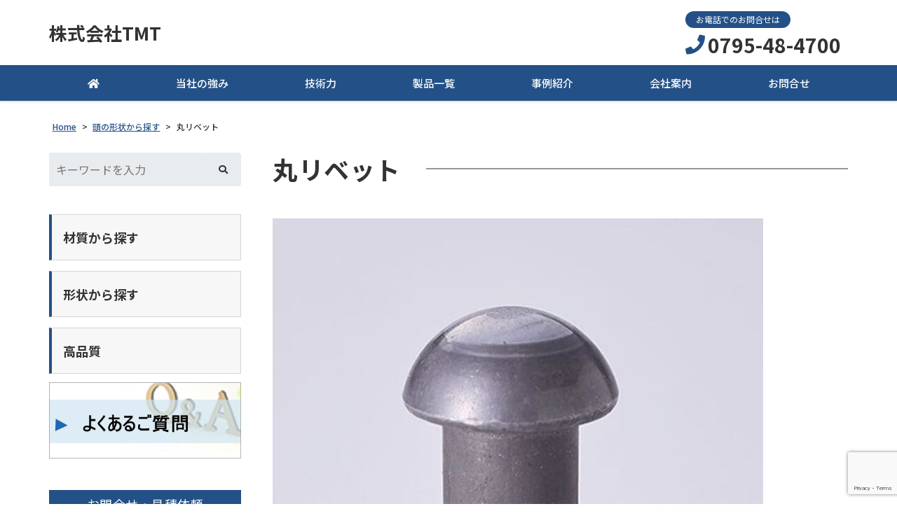

--- FILE ---
content_type: text/html; charset=UTF-8
request_url: https://tmt-rivet.com/shape/attachment/a5479/
body_size: 11796
content:
<!DOCTYPE html>
<html dir="ltr" lang="ja" prefix="og: https://ogp.me/ns#">
<head>
	<meta charset="UTF-8">
	<meta name="viewport" content="width=device-width, initial-scale=1, shrink-to-fit=no">
	<meta name="format-detection" content="telephone=no">
		<meta name="robots" content="noindex,follow">
	<meta property="og:site_name" content="特殊リベット段付きリベット中空リベットソリッドリベット JIS規格品の製造販売と金型製作 ❘ 株式会社TMT">
<meta property="og:type" content="article">
<meta property="og:title" content="丸リベット">
<meta property="og:description" content="a5479 ...">
<meta property="og:url" content="https://tmt-rivet.com/shape/attachment/a5479/">
<meta property="og:image" content="https://tmt-rivet.com/web/wp-content/themes/yuki-company-2020/images/ogp-logo.png">

<meta property="og:locale" content="ja_JP">
		<link href="https://use.fontawesome.com/releases/v5.6.1/css/all.css" rel="stylesheet">
	<title>丸リベット | 特殊リベット段付きリベット中空リベットソリッドリベット JIS規格品の製造販売と金型製作 ❘ 株式会社TMT</title>
	<style>img:is([sizes="auto" i], [sizes^="auto," i]) { contain-intrinsic-size: 3000px 1500px }</style>
	
		<!-- All in One SEO 4.8.6.1 - aioseo.com -->
	<meta name="description" content="a5479" />
	<meta name="robots" content="noindex, max-image-preview:large" />
	<meta name="author" content="yukiweb"/>
	<link rel="canonical" href="https://tmt-rivet.com/shape/attachment/a5479/" />
	<meta name="generator" content="All in One SEO (AIOSEO) 4.8.6.1" />

		<!-- Google tag (gtag.js) -->
<script async src="https://www.googletagmanager.com/gtag/js?id=G-96NYXT7R88"></script>
<script>
  window.dataLayer = window.dataLayer || [];
  function gtag(){dataLayer.push(arguments);}
  gtag('js', new Date());

  gtag('config', 'G-96NYXT7R88');
</script>
		<meta property="og:locale" content="ja_JP" />
		<meta property="og:site_name" content="特殊リベット段付きリベット中空リベットソリッドリベット JIS規格品の製造販売と金型製作 ❘ 株式会社TMT | 特殊リベット段付きリベット中空リベット ソリッドリベット JIS規格品の製造販売と金型製作 ❘ 株式会社TMT" />
		<meta property="og:type" content="article" />
		<meta property="og:title" content="丸リベット | 特殊リベット段付きリベット中空リベットソリッドリベット JIS規格品の製造販売と金型製作 ❘ 株式会社TMT" />
		<meta property="og:url" content="https://tmt-rivet.com/shape/attachment/a5479/" />
		<meta property="article:published_time" content="2024-01-17T01:50:08+00:00" />
		<meta property="article:modified_time" content="2024-01-17T01:53:06+00:00" />
		<meta name="twitter:card" content="summary" />
		<meta name="twitter:title" content="丸リベット | 特殊リベット段付きリベット中空リベットソリッドリベット JIS規格品の製造販売と金型製作 ❘ 株式会社TMT" />
		<script type="application/ld+json" class="aioseo-schema">
			{"@context":"https:\/\/schema.org","@graph":[{"@type":"BreadcrumbList","@id":"https:\/\/tmt-rivet.com\/shape\/attachment\/a5479\/#breadcrumblist","itemListElement":[{"@type":"ListItem","@id":"https:\/\/tmt-rivet.com#listItem","position":1,"name":"\u30db\u30fc\u30e0","item":"https:\/\/tmt-rivet.com","nextItem":{"@type":"ListItem","@id":"https:\/\/tmt-rivet.com\/shape\/attachment\/a5479\/#listItem","name":"\u4e38\u30ea\u30d9\u30c3\u30c8"}},{"@type":"ListItem","@id":"https:\/\/tmt-rivet.com\/shape\/attachment\/a5479\/#listItem","position":2,"name":"\u4e38\u30ea\u30d9\u30c3\u30c8","previousItem":{"@type":"ListItem","@id":"https:\/\/tmt-rivet.com#listItem","name":"\u30db\u30fc\u30e0"}}]},{"@type":"ItemPage","@id":"https:\/\/tmt-rivet.com\/shape\/attachment\/a5479\/#itempage","url":"https:\/\/tmt-rivet.com\/shape\/attachment\/a5479\/","name":"\u4e38\u30ea\u30d9\u30c3\u30c8 | \u7279\u6b8a\u30ea\u30d9\u30c3\u30c8\u6bb5\u4ed8\u304d\u30ea\u30d9\u30c3\u30c8\u4e2d\u7a7a\u30ea\u30d9\u30c3\u30c8\u30bd\u30ea\u30c3\u30c9\u30ea\u30d9\u30c3\u30c8 JIS\u898f\u683c\u54c1\u306e\u88fd\u9020\u8ca9\u58f2\u3068\u91d1\u578b\u88fd\u4f5c \u2758 \u682a\u5f0f\u4f1a\u793eTMT","description":"a5479","inLanguage":"ja","isPartOf":{"@id":"https:\/\/tmt-rivet.com\/#website"},"breadcrumb":{"@id":"https:\/\/tmt-rivet.com\/shape\/attachment\/a5479\/#breadcrumblist"},"author":{"@id":"https:\/\/tmt-rivet.com\/author\/yukiweb\/#author"},"creator":{"@id":"https:\/\/tmt-rivet.com\/author\/yukiweb\/#author"},"datePublished":"2024-01-17T10:50:08+09:00","dateModified":"2024-01-17T10:53:06+09:00"},{"@type":"Organization","@id":"https:\/\/tmt-rivet.com\/#organization","name":"\u682a\u5f0f\u4f1a\u793eTMT","description":"\u7279\u6b8a\u30ea\u30d9\u30c3\u30c8\u6bb5\u4ed8\u304d\u30ea\u30d9\u30c3\u30c8\u4e2d\u7a7a\u30ea\u30d9\u30c3\u30c8 \u30bd\u30ea\u30c3\u30c9\u30ea\u30d9\u30c3\u30c8 JIS\u898f\u683c\u54c1\u306e\u88fd\u9020\u8ca9\u58f2\u3068\u91d1\u578b\u88fd\u4f5c \u2758 \u682a\u5f0f\u4f1a\u793eTMT","url":"https:\/\/tmt-rivet.com\/","telephone":"+81795484700"},{"@type":"Person","@id":"https:\/\/tmt-rivet.com\/author\/yukiweb\/#author","url":"https:\/\/tmt-rivet.com\/author\/yukiweb\/","name":"yukiweb","image":{"@type":"ImageObject","@id":"https:\/\/tmt-rivet.com\/shape\/attachment\/a5479\/#authorImage","url":"https:\/\/secure.gravatar.com\/avatar\/1cf89b7ed1bcbe2d505347f7137b42e2474f0dfaaf792991ca5025715062f197?s=96&d=mm&r=g","width":96,"height":96,"caption":"yukiweb"}},{"@type":"WebSite","@id":"https:\/\/tmt-rivet.com\/#website","url":"https:\/\/tmt-rivet.com\/","name":"\u3086\u3046\u304d\u30a6\u30a7\u30d6\u30b5\u30f3\u30d7\u30eb\u30b5\u30a4\u30c8","description":"\u7279\u6b8a\u30ea\u30d9\u30c3\u30c8\u6bb5\u4ed8\u304d\u30ea\u30d9\u30c3\u30c8\u4e2d\u7a7a\u30ea\u30d9\u30c3\u30c8 \u30bd\u30ea\u30c3\u30c9\u30ea\u30d9\u30c3\u30c8 JIS\u898f\u683c\u54c1\u306e\u88fd\u9020\u8ca9\u58f2\u3068\u91d1\u578b\u88fd\u4f5c \u2758 \u682a\u5f0f\u4f1a\u793eTMT","inLanguage":"ja","publisher":{"@id":"https:\/\/tmt-rivet.com\/#organization"}}]}
		</script>
		<!-- All in One SEO -->

<link rel='stylesheet' id='wp-block-library-css' href='https://tmt-rivet.com/web/wp-includes/css/dist/block-library/style.min.css' media='all' />
<style id='wp-block-library-theme-inline-css'>
.wp-block-audio :where(figcaption){color:#555;font-size:13px;text-align:center}.is-dark-theme .wp-block-audio :where(figcaption){color:#ffffffa6}.wp-block-audio{margin:0 0 1em}.wp-block-code{border:1px solid #ccc;border-radius:4px;font-family:Menlo,Consolas,monaco,monospace;padding:.8em 1em}.wp-block-embed :where(figcaption){color:#555;font-size:13px;text-align:center}.is-dark-theme .wp-block-embed :where(figcaption){color:#ffffffa6}.wp-block-embed{margin:0 0 1em}.blocks-gallery-caption{color:#555;font-size:13px;text-align:center}.is-dark-theme .blocks-gallery-caption{color:#ffffffa6}:root :where(.wp-block-image figcaption){color:#555;font-size:13px;text-align:center}.is-dark-theme :root :where(.wp-block-image figcaption){color:#ffffffa6}.wp-block-image{margin:0 0 1em}.wp-block-pullquote{border-bottom:4px solid;border-top:4px solid;color:currentColor;margin-bottom:1.75em}.wp-block-pullquote cite,.wp-block-pullquote footer,.wp-block-pullquote__citation{color:currentColor;font-size:.8125em;font-style:normal;text-transform:uppercase}.wp-block-quote{border-left:.25em solid;margin:0 0 1.75em;padding-left:1em}.wp-block-quote cite,.wp-block-quote footer{color:currentColor;font-size:.8125em;font-style:normal;position:relative}.wp-block-quote:where(.has-text-align-right){border-left:none;border-right:.25em solid;padding-left:0;padding-right:1em}.wp-block-quote:where(.has-text-align-center){border:none;padding-left:0}.wp-block-quote.is-large,.wp-block-quote.is-style-large,.wp-block-quote:where(.is-style-plain){border:none}.wp-block-search .wp-block-search__label{font-weight:700}.wp-block-search__button{border:1px solid #ccc;padding:.375em .625em}:where(.wp-block-group.has-background){padding:1.25em 2.375em}.wp-block-separator.has-css-opacity{opacity:.4}.wp-block-separator{border:none;border-bottom:2px solid;margin-left:auto;margin-right:auto}.wp-block-separator.has-alpha-channel-opacity{opacity:1}.wp-block-separator:not(.is-style-wide):not(.is-style-dots){width:100px}.wp-block-separator.has-background:not(.is-style-dots){border-bottom:none;height:1px}.wp-block-separator.has-background:not(.is-style-wide):not(.is-style-dots){height:2px}.wp-block-table{margin:0 0 1em}.wp-block-table td,.wp-block-table th{word-break:normal}.wp-block-table :where(figcaption){color:#555;font-size:13px;text-align:center}.is-dark-theme .wp-block-table :where(figcaption){color:#ffffffa6}.wp-block-video :where(figcaption){color:#555;font-size:13px;text-align:center}.is-dark-theme .wp-block-video :where(figcaption){color:#ffffffa6}.wp-block-video{margin:0 0 1em}:root :where(.wp-block-template-part.has-background){margin-bottom:0;margin-top:0;padding:1.25em 2.375em}
</style>
<style id='classic-theme-styles-inline-css'>
/*! This file is auto-generated */
.wp-block-button__link{color:#fff;background-color:#32373c;border-radius:9999px;box-shadow:none;text-decoration:none;padding:calc(.667em + 2px) calc(1.333em + 2px);font-size:1.125em}.wp-block-file__button{background:#32373c;color:#fff;text-decoration:none}
</style>
<style id='global-styles-inline-css'>
:root{--wp--preset--aspect-ratio--square: 1;--wp--preset--aspect-ratio--4-3: 4/3;--wp--preset--aspect-ratio--3-4: 3/4;--wp--preset--aspect-ratio--3-2: 3/2;--wp--preset--aspect-ratio--2-3: 2/3;--wp--preset--aspect-ratio--16-9: 16/9;--wp--preset--aspect-ratio--9-16: 9/16;--wp--preset--color--black: #000000;--wp--preset--color--cyan-bluish-gray: #abb8c3;--wp--preset--color--white: #ffffff;--wp--preset--color--pale-pink: #f78da7;--wp--preset--color--vivid-red: #cf2e2e;--wp--preset--color--luminous-vivid-orange: #ff6900;--wp--preset--color--luminous-vivid-amber: #fcb900;--wp--preset--color--light-green-cyan: #7bdcb5;--wp--preset--color--vivid-green-cyan: #00d084;--wp--preset--color--pale-cyan-blue: #8ed1fc;--wp--preset--color--vivid-cyan-blue: #0693e3;--wp--preset--color--vivid-purple: #9b51e0;--wp--preset--gradient--vivid-cyan-blue-to-vivid-purple: linear-gradient(135deg,rgba(6,147,227,1) 0%,rgb(155,81,224) 100%);--wp--preset--gradient--light-green-cyan-to-vivid-green-cyan: linear-gradient(135deg,rgb(122,220,180) 0%,rgb(0,208,130) 100%);--wp--preset--gradient--luminous-vivid-amber-to-luminous-vivid-orange: linear-gradient(135deg,rgba(252,185,0,1) 0%,rgba(255,105,0,1) 100%);--wp--preset--gradient--luminous-vivid-orange-to-vivid-red: linear-gradient(135deg,rgba(255,105,0,1) 0%,rgb(207,46,46) 100%);--wp--preset--gradient--very-light-gray-to-cyan-bluish-gray: linear-gradient(135deg,rgb(238,238,238) 0%,rgb(169,184,195) 100%);--wp--preset--gradient--cool-to-warm-spectrum: linear-gradient(135deg,rgb(74,234,220) 0%,rgb(151,120,209) 20%,rgb(207,42,186) 40%,rgb(238,44,130) 60%,rgb(251,105,98) 80%,rgb(254,248,76) 100%);--wp--preset--gradient--blush-light-purple: linear-gradient(135deg,rgb(255,206,236) 0%,rgb(152,150,240) 100%);--wp--preset--gradient--blush-bordeaux: linear-gradient(135deg,rgb(254,205,165) 0%,rgb(254,45,45) 50%,rgb(107,0,62) 100%);--wp--preset--gradient--luminous-dusk: linear-gradient(135deg,rgb(255,203,112) 0%,rgb(199,81,192) 50%,rgb(65,88,208) 100%);--wp--preset--gradient--pale-ocean: linear-gradient(135deg,rgb(255,245,203) 0%,rgb(182,227,212) 50%,rgb(51,167,181) 100%);--wp--preset--gradient--electric-grass: linear-gradient(135deg,rgb(202,248,128) 0%,rgb(113,206,126) 100%);--wp--preset--gradient--midnight: linear-gradient(135deg,rgb(2,3,129) 0%,rgb(40,116,252) 100%);--wp--preset--font-size--small: 13px;--wp--preset--font-size--medium: 20px;--wp--preset--font-size--large: 36px;--wp--preset--font-size--x-large: 42px;--wp--preset--spacing--20: 0.44rem;--wp--preset--spacing--30: 0.67rem;--wp--preset--spacing--40: 1rem;--wp--preset--spacing--50: 1.5rem;--wp--preset--spacing--60: 2.25rem;--wp--preset--spacing--70: 3.38rem;--wp--preset--spacing--80: 5.06rem;--wp--preset--shadow--natural: 6px 6px 9px rgba(0, 0, 0, 0.2);--wp--preset--shadow--deep: 12px 12px 50px rgba(0, 0, 0, 0.4);--wp--preset--shadow--sharp: 6px 6px 0px rgba(0, 0, 0, 0.2);--wp--preset--shadow--outlined: 6px 6px 0px -3px rgba(255, 255, 255, 1), 6px 6px rgba(0, 0, 0, 1);--wp--preset--shadow--crisp: 6px 6px 0px rgba(0, 0, 0, 1);}:where(.is-layout-flex){gap: 0.5em;}:where(.is-layout-grid){gap: 0.5em;}body .is-layout-flex{display: flex;}.is-layout-flex{flex-wrap: wrap;align-items: center;}.is-layout-flex > :is(*, div){margin: 0;}body .is-layout-grid{display: grid;}.is-layout-grid > :is(*, div){margin: 0;}:where(.wp-block-columns.is-layout-flex){gap: 2em;}:where(.wp-block-columns.is-layout-grid){gap: 2em;}:where(.wp-block-post-template.is-layout-flex){gap: 1.25em;}:where(.wp-block-post-template.is-layout-grid){gap: 1.25em;}.has-black-color{color: var(--wp--preset--color--black) !important;}.has-cyan-bluish-gray-color{color: var(--wp--preset--color--cyan-bluish-gray) !important;}.has-white-color{color: var(--wp--preset--color--white) !important;}.has-pale-pink-color{color: var(--wp--preset--color--pale-pink) !important;}.has-vivid-red-color{color: var(--wp--preset--color--vivid-red) !important;}.has-luminous-vivid-orange-color{color: var(--wp--preset--color--luminous-vivid-orange) !important;}.has-luminous-vivid-amber-color{color: var(--wp--preset--color--luminous-vivid-amber) !important;}.has-light-green-cyan-color{color: var(--wp--preset--color--light-green-cyan) !important;}.has-vivid-green-cyan-color{color: var(--wp--preset--color--vivid-green-cyan) !important;}.has-pale-cyan-blue-color{color: var(--wp--preset--color--pale-cyan-blue) !important;}.has-vivid-cyan-blue-color{color: var(--wp--preset--color--vivid-cyan-blue) !important;}.has-vivid-purple-color{color: var(--wp--preset--color--vivid-purple) !important;}.has-black-background-color{background-color: var(--wp--preset--color--black) !important;}.has-cyan-bluish-gray-background-color{background-color: var(--wp--preset--color--cyan-bluish-gray) !important;}.has-white-background-color{background-color: var(--wp--preset--color--white) !important;}.has-pale-pink-background-color{background-color: var(--wp--preset--color--pale-pink) !important;}.has-vivid-red-background-color{background-color: var(--wp--preset--color--vivid-red) !important;}.has-luminous-vivid-orange-background-color{background-color: var(--wp--preset--color--luminous-vivid-orange) !important;}.has-luminous-vivid-amber-background-color{background-color: var(--wp--preset--color--luminous-vivid-amber) !important;}.has-light-green-cyan-background-color{background-color: var(--wp--preset--color--light-green-cyan) !important;}.has-vivid-green-cyan-background-color{background-color: var(--wp--preset--color--vivid-green-cyan) !important;}.has-pale-cyan-blue-background-color{background-color: var(--wp--preset--color--pale-cyan-blue) !important;}.has-vivid-cyan-blue-background-color{background-color: var(--wp--preset--color--vivid-cyan-blue) !important;}.has-vivid-purple-background-color{background-color: var(--wp--preset--color--vivid-purple) !important;}.has-black-border-color{border-color: var(--wp--preset--color--black) !important;}.has-cyan-bluish-gray-border-color{border-color: var(--wp--preset--color--cyan-bluish-gray) !important;}.has-white-border-color{border-color: var(--wp--preset--color--white) !important;}.has-pale-pink-border-color{border-color: var(--wp--preset--color--pale-pink) !important;}.has-vivid-red-border-color{border-color: var(--wp--preset--color--vivid-red) !important;}.has-luminous-vivid-orange-border-color{border-color: var(--wp--preset--color--luminous-vivid-orange) !important;}.has-luminous-vivid-amber-border-color{border-color: var(--wp--preset--color--luminous-vivid-amber) !important;}.has-light-green-cyan-border-color{border-color: var(--wp--preset--color--light-green-cyan) !important;}.has-vivid-green-cyan-border-color{border-color: var(--wp--preset--color--vivid-green-cyan) !important;}.has-pale-cyan-blue-border-color{border-color: var(--wp--preset--color--pale-cyan-blue) !important;}.has-vivid-cyan-blue-border-color{border-color: var(--wp--preset--color--vivid-cyan-blue) !important;}.has-vivid-purple-border-color{border-color: var(--wp--preset--color--vivid-purple) !important;}.has-vivid-cyan-blue-to-vivid-purple-gradient-background{background: var(--wp--preset--gradient--vivid-cyan-blue-to-vivid-purple) !important;}.has-light-green-cyan-to-vivid-green-cyan-gradient-background{background: var(--wp--preset--gradient--light-green-cyan-to-vivid-green-cyan) !important;}.has-luminous-vivid-amber-to-luminous-vivid-orange-gradient-background{background: var(--wp--preset--gradient--luminous-vivid-amber-to-luminous-vivid-orange) !important;}.has-luminous-vivid-orange-to-vivid-red-gradient-background{background: var(--wp--preset--gradient--luminous-vivid-orange-to-vivid-red) !important;}.has-very-light-gray-to-cyan-bluish-gray-gradient-background{background: var(--wp--preset--gradient--very-light-gray-to-cyan-bluish-gray) !important;}.has-cool-to-warm-spectrum-gradient-background{background: var(--wp--preset--gradient--cool-to-warm-spectrum) !important;}.has-blush-light-purple-gradient-background{background: var(--wp--preset--gradient--blush-light-purple) !important;}.has-blush-bordeaux-gradient-background{background: var(--wp--preset--gradient--blush-bordeaux) !important;}.has-luminous-dusk-gradient-background{background: var(--wp--preset--gradient--luminous-dusk) !important;}.has-pale-ocean-gradient-background{background: var(--wp--preset--gradient--pale-ocean) !important;}.has-electric-grass-gradient-background{background: var(--wp--preset--gradient--electric-grass) !important;}.has-midnight-gradient-background{background: var(--wp--preset--gradient--midnight) !important;}.has-small-font-size{font-size: var(--wp--preset--font-size--small) !important;}.has-medium-font-size{font-size: var(--wp--preset--font-size--medium) !important;}.has-large-font-size{font-size: var(--wp--preset--font-size--large) !important;}.has-x-large-font-size{font-size: var(--wp--preset--font-size--x-large) !important;}
:where(.wp-block-post-template.is-layout-flex){gap: 1.25em;}:where(.wp-block-post-template.is-layout-grid){gap: 1.25em;}
:where(.wp-block-columns.is-layout-flex){gap: 2em;}:where(.wp-block-columns.is-layout-grid){gap: 2em;}
:root :where(.wp-block-pullquote){font-size: 1.5em;line-height: 1.6;}
</style>
<link rel='stylesheet' id='dnd-upload-cf7-css' href='https://tmt-rivet.com/web/wp-content/plugins/drag-and-drop-multiple-file-upload-contact-form-7/assets/css/dnd-upload-cf7.css' media='all' />
<link rel='stylesheet' id='contact-form-7-css' href='https://tmt-rivet.com/web/wp-content/plugins/contact-form-7/includes/css/styles.css' media='all' />
<link rel='stylesheet' id='fancybox-css' href='https://tmt-rivet.com/web/wp-content/plugins/easy-fancybox/fancybox/1.5.4/jquery.fancybox.min.css' media='screen' />
<link rel='stylesheet' id='noto-sans-css' href='https://fonts.googleapis.com/css?family=Noto+Sans+JP%3A400%2C500%2C700&#038;subset=japanese' media='all' />
<link rel='stylesheet' id='style-css' href='https://tmt-rivet.com/web/wp-content/themes/yuki-company-2020/style.css?202601210900' media='all' />
<link rel='stylesheet' id='custom-css' href='https://tmt-rivet.com/web/wp-content/themes/yuki-company-2020/custom.css' media='all' />
<script src="https://tmt-rivet.com/web/wp-includes/js/jquery/jquery.min.js" id="jquery-core-js"></script>
<script src="https://tmt-rivet.com/web/wp-includes/js/jquery/jquery-migrate.min.js" id="jquery-migrate-js"></script>
<script src="https://tmt-rivet.com/web/wp-content/themes/yuki-company-2020/js/jquery.matchHeight-min.js" id="matchHeight-js"></script>
<script src="https://tmt-rivet.com/web/wp-content/themes/yuki-company-2020/js/smartRollover.js" id="smartRollover-js"></script>
<script src="https://tmt-rivet.com/web/wp-content/themes/yuki-company-2020/js/general.js" id="general-js"></script>
<meta name="cdp-version" content="1.5.0" /></head>
<body class="attachment wp-singular attachment-template-default single single-attachment postid-4114 attachmentid-4114 attachment-jpeg wp-embed-responsive wp-theme-yuki-company-2020 sidebar-left theme-color-a metaslider-plugin">
<div id="wrapper" class="wrapper">
	<header id="header" class="site-header header2">
<div class="header-main">
	<div class="container">
		<p class="site-logo">
	<a href="https://tmt-rivet.com">株式会社TMT</a>
</p>
		<div class="header-info">
	<div class="header-contact">
								<div class="header-contact-tel">
				<span class="header-contact-tel-tit">お電話でのお問合せは</span>
				<p class="tel-num">
					<i class="fas fa-phone"></i>
					<span class="tel-link">0795-48-4700</span>
				</p>
			</div>
						</div>
</div>			<button class="btn-hamburger" type="button" data-toggle="collapse" data-target=".mobilenav-overlay">
		<span class="btn-hamburger-icon">
			<span class="icon-bar"></span>
			<span class="icon-bar"></span>
			<span class="icon-bar"></span>
		</span>
		<span class="btn-hamburger-name">MENU</span>
	</button>
	<nav id="mobilenav" class="mobilenav mobilenav-overlay" role="navigation" itemscope itemtype="http://www.schema.org/SiteNavigationElement">
		<ul id="menu-mobile" class="menu"><li id="menu-item-784" class="menu-item menu-item-type-post_type menu-item-object-page menu-item-home menu-item-784"><a href="https://tmt-rivet.com/">ホーム</a></li>
<li id="menu-item-3467" class="menu-item menu-item-type-post_type menu-item-object-page menu-item-3467"><a href="https://tmt-rivet.com/feature/">当社の強み</a></li>
<li id="menu-item-3468" class="menu-item menu-item-type-post_type menu-item-object-page menu-item-3468"><a href="https://tmt-rivet.com/feature/quality/">高品質</a></li>
<li id="menu-item-789" class="menu-item menu-item-type-post_type menu-item-object-page menu-item-has-children menu-item-789"><a href="https://tmt-rivet.com/technology/">技術力</a>
<ul class="sub-menu">
	<li id="menu-item-3054" class="menu-item menu-item-type-post_type menu-item-object-page menu-item-3054"><a href="https://tmt-rivet.com/technology/drawing/">特殊段付きリベット  絞り加工技術</a></li>
	<li id="menu-item-3055" class="menu-item menu-item-type-post_type menu-item-object-page menu-item-3055"><a href="https://tmt-rivet.com/technology/hole-drilling/">穴あきリベット加工技術</a></li>
	<li id="menu-item-3056" class="menu-item menu-item-type-post_type menu-item-object-page menu-item-3056"><a href="https://tmt-rivet.com/technology/engraving/">頭部の刻印・デザイン</a></li>
</ul>
</li>
<li id="menu-item-788" class="menu-item menu-item-type-post_type menu-item-object-page menu-item-has-children menu-item-788"><a href="https://tmt-rivet.com/products/">製品一覧</a>
<ul class="sub-menu">
	<li id="menu-item-3043" class="menu-item menu-item-type-post_type menu-item-object-page menu-item-3043"><a href="https://tmt-rivet.com/products/special-rivet/">特殊リベット</a></li>
	<li id="menu-item-3044" class="menu-item menu-item-type-post_type menu-item-object-page menu-item-3044"><a href="https://tmt-rivet.com/products/stepped-rivet/">段付きリベット</a></li>
	<li id="menu-item-3045" class="menu-item menu-item-type-post_type menu-item-object-page menu-item-3045"><a href="https://tmt-rivet.com/products/stepped-rivet/stepped-pf/">段付き 鍋・平段リベット</a></li>
	<li id="menu-item-3046" class="menu-item menu-item-type-post_type menu-item-object-page menu-item-3046"><a href="https://tmt-rivet.com/products/driving-rivet/">ソリッドリベット</a></li>
	<li id="menu-item-4246" class="menu-item menu-item-type-post_type menu-item-object-page menu-item-4246"><a href="https://tmt-rivet.com/products/driving-rivet/driving-flat/">ソリッド 平・薄平リベット</a></li>
	<li id="menu-item-4248" class="menu-item menu-item-type-post_type menu-item-object-page menu-item-4248"><a href="https://tmt-rivet.com/products/driving-rivet/driving-circle/">ソリッド 丸・鍋リベット</a></li>
	<li id="menu-item-4247" class="menu-item menu-item-type-post_type menu-item-object-page menu-item-4247"><a href="https://tmt-rivet.com/products/driving-rivet/driving-plate/">ソリッド 皿・丸皿リベット</a></li>
	<li id="menu-item-3050" class="menu-item menu-item-type-post_type menu-item-object-page menu-item-3050"><a href="https://tmt-rivet.com/products/hollow-rivet/">中空リベット</a></li>
	<li id="menu-item-4249" class="menu-item menu-item-type-post_type menu-item-object-page menu-item-4249"><a href="https://tmt-rivet.com/products/hollow-rivet/hollow-flat/">中空 平・薄平リベット</a></li>
	<li id="menu-item-3053" class="menu-item menu-item-type-post_type menu-item-object-page menu-item-3053"><a href="https://tmt-rivet.com/products/hollow-rivet/hollow-plate/">中空 皿・鍋リベット</a></li>
	<li id="menu-item-3052" class="menu-item menu-item-type-post_type menu-item-object-page menu-item-3052"><a href="https://tmt-rivet.com/products/hollow-rivet/hollow-circle/">中空 丸・薄丸リベット</a></li>
</ul>
</li>
<li id="menu-item-1906" class="menu-item menu-item-type-custom menu-item-object-custom menu-item-1906"><a href="/case/">事例紹介</a></li>
<li id="menu-item-3058" class="menu-item menu-item-type-post_type menu-item-object-page menu-item-3058"><a href="https://tmt-rivet.com/material/">材質から探す</a></li>
<li id="menu-item-3059" class="menu-item menu-item-type-post_type menu-item-object-page menu-item-3059"><a href="https://tmt-rivet.com/shape/">頭の形状から探す</a></li>
<li id="menu-item-786" class="menu-item menu-item-type-post_type menu-item-object-page menu-item-has-children menu-item-786"><a href="https://tmt-rivet.com/aboutus/">会社案内</a>
<ul class="sub-menu">
	<li id="menu-item-4242" class="menu-item menu-item-type-post_type menu-item-object-page menu-item-4242"><a href="https://tmt-rivet.com/aboutus/sdgs/">SDGsへの取組</a></li>
</ul>
</li>
<li id="menu-item-791" class="menu-item menu-item-type-post_type menu-item-object-page menu-item-has-children menu-item-791"><a href="https://tmt-rivet.com/otoiawasepage/">お問合せ</a>
<ul class="sub-menu">
	<li id="menu-item-3503" class="menu-item menu-item-type-post_type menu-item-object-page menu-item-3503"><a href="https://tmt-rivet.com/otoiawasepage/flow/">依頼の流れ</a></li>
</ul>
</li>
</ul>					<button class="btn-close" type="button" data-target=".mobilenav-overlay">Close</button>
			</nav>
	</div>
</div>
<div class="globalnav-wrap">
	<div class="container">
	<nav id="globalnav" class="globalnav" role="navigation">
	<ul class="menu">
		<li id="menu-item-1122" class="menu-item menu-item-type-post_type menu-item-object-page menu-item-home menu-item-1122"><a href="https://tmt-rivet.com/"><i class="fas fa-home"></i></a></li>
<li id="menu-item-3158" class="menu-item menu-item-type-post_type menu-item-object-page menu-item-has-children menu-item-3158"><a href="https://tmt-rivet.com/feature/">当社の強み</a>
<ul class="sub-menu">
	<li id="menu-item-3464" class="menu-item menu-item-type-post_type menu-item-object-page menu-item-3464"><a href="https://tmt-rivet.com/feature/quality/">高品質</a></li>
</ul>
</li>
<li id="menu-item-783" class="menu-item menu-item-type-post_type menu-item-object-page menu-item-has-children menu-item-783"><a href="https://tmt-rivet.com/technology/">技術力</a>
<ul class="sub-menu">
	<li id="menu-item-2666" class="menu-item menu-item-type-post_type menu-item-object-page menu-item-2666"><a href="https://tmt-rivet.com/technology/drawing/">絞り加工技術</a></li>
	<li id="menu-item-2781" class="menu-item menu-item-type-post_type menu-item-object-page menu-item-2781"><a href="https://tmt-rivet.com/technology/hole-drilling/">穴あきリベット加工技術</a></li>
	<li id="menu-item-2780" class="menu-item menu-item-type-post_type menu-item-object-page menu-item-2780"><a href="https://tmt-rivet.com/technology/engraving/">頭部の刻印・デザイン</a></li>
</ul>
</li>
<li id="menu-item-627" class="menu-item menu-item-type-post_type menu-item-object-page menu-item-has-children menu-item-627"><a href="https://tmt-rivet.com/products/">製品一覧</a>
<ul class="sub-menu">
	<li id="menu-item-2550" class="menu-item menu-item-type-post_type menu-item-object-page menu-item-2550"><a href="https://tmt-rivet.com/products/special-rivet/">特殊リベット</a></li>
	<li id="menu-item-2548" class="menu-item menu-item-type-post_type menu-item-object-page menu-item-has-children menu-item-2548"><a href="https://tmt-rivet.com/products/stepped-rivet/">段付きリベット</a>
	<ul class="sub-menu">
		<li id="menu-item-2549" class="menu-item menu-item-type-post_type menu-item-object-page menu-item-2549"><a href="https://tmt-rivet.com/products/stepped-rivet/stepped-pf/">段付き 鍋・平段リベット</a></li>
	</ul>
</li>
	<li id="menu-item-2191" class="menu-item menu-item-type-post_type menu-item-object-page menu-item-has-children menu-item-2191"><a href="https://tmt-rivet.com/products/driving-rivet/">ソリッドリベット</a>
	<ul class="sub-menu">
		<li id="menu-item-2305" class="menu-item menu-item-type-post_type menu-item-object-page menu-item-2305"><a href="https://tmt-rivet.com/products/driving-rivet/driving-flat/">ソリッド 平・薄平リベット</a></li>
		<li id="menu-item-2304" class="menu-item menu-item-type-post_type menu-item-object-page menu-item-2304"><a href="https://tmt-rivet.com/products/driving-rivet/driving-circle/">ソリッド 丸・鍋リベット</a></li>
		<li id="menu-item-2303" class="menu-item menu-item-type-post_type menu-item-object-page menu-item-2303"><a href="https://tmt-rivet.com/products/driving-rivet/driving-plate/">ソリッド 皿・丸皿リベット</a></li>
	</ul>
</li>
	<li id="menu-item-2471" class="menu-item menu-item-type-post_type menu-item-object-page menu-item-has-children menu-item-2471"><a href="https://tmt-rivet.com/products/hollow-rivet/">中空リベット</a>
	<ul class="sub-menu">
		<li id="menu-item-2472" class="menu-item menu-item-type-post_type menu-item-object-page menu-item-2472"><a href="https://tmt-rivet.com/products/hollow-rivet/hollow-flat/">中空 平・薄平リベット</a></li>
		<li id="menu-item-2546" class="menu-item menu-item-type-post_type menu-item-object-page menu-item-2546"><a href="https://tmt-rivet.com/products/hollow-rivet/hollow-circle/">中空 丸・薄丸リベット</a></li>
		<li id="menu-item-2547" class="menu-item menu-item-type-post_type menu-item-object-page menu-item-2547"><a href="https://tmt-rivet.com/products/hollow-rivet/hollow-plate/">中空 皿・鍋リベット</a></li>
	</ul>
</li>
</ul>
</li>
<li id="menu-item-472" class="menu-item menu-item-type-custom menu-item-object-custom menu-item-472"><a href="/case/">事例紹介</a></li>
<li id="menu-item-628" class="menu-item menu-item-type-post_type menu-item-object-page menu-item-has-children menu-item-628"><a href="https://tmt-rivet.com/aboutus/">会社案内</a>
<ul class="sub-menu">
	<li id="menu-item-3210" class="menu-item menu-item-type-post_type menu-item-object-page menu-item-3210"><a href="https://tmt-rivet.com/aboutus/sdgs/">SDGsへの取組</a></li>
</ul>
</li>
<li id="menu-item-473" class="menu-item menu-item-type-post_type menu-item-object-page menu-item-has-children menu-item-473"><a href="https://tmt-rivet.com/otoiawasepage/">お問合せ</a>
<ul class="sub-menu">
	<li id="menu-item-3502" class="menu-item menu-item-type-post_type menu-item-object-page menu-item-3502"><a href="https://tmt-rivet.com/otoiawasepage/flow/">依頼の流れ</a></li>
</ul>
</li>
			</ul>
</nav>	</div>
</div></header>
<div id="content" class="site-content">
<div class="breadcrumb-wrap">
	<div class="container">
		<div class="breadcrumb bcn-nav-xt" xmlns:v="http://rdf.data-vocabulary.org/#">
		<!-- Breadcrumb NavXT 7.3.0 -->
<span property="itemListElement" typeof="ListItem"><a property="item" typeof="WebPage" title="特殊リベット段付きリベット中空リベットソリッドリベット JIS規格品の製造販売と金型製作 ❘ 株式会社TMTへ移動" href="https://tmt-rivet.com" class="home"><span property="name">Home</span></a><meta property="position" content="1"></span> &gt; <span property="itemListElement" typeof="ListItem"><a property="item" typeof="WebPage" title="頭の形状から探すへ移動" href="https://tmt-rivet.com/shape/" class="post post-page"><span property="name">頭の形状から探す</span></a><meta property="position" content="2"></span> &gt; <span property="itemListElement" typeof="ListItem"><span property="name">丸リベット</span><meta property="position" content="3"></span>		</div>
	</div>
</div>
<div class="container">
	<main id="main" class="site-main">
					<article id="post-4114" class="contents-single post-4114 attachment type-attachment status-inherit">
			<div class="post-content">
				<h1 class="entry-title post-title"><span>丸リベット</span></h1>
				<div class="entry-content">
					<p class="attachment"><a href='https://tmt-rivet.com/web/wp-content/uploads/a5479.jpg'><img fetchpriority="high" decoding="async" width="700" height="466" src="https://tmt-rivet.com/web/wp-content/uploads/a5479-700x466.jpg" class="attachment-medium size-medium" alt="丸リベット" /></a></p>
<p>a5479</p>
				</div>
			</div>
								</article>
						<nav class="pager">
	<ul>
		<li class="previous-post"><a href="https://tmt-rivet.com/shape/" rel="prev">前の記事へ</a></li>
		<li class="next-post"></li>
	</ul>
</nav>		</main>
	<aside id="sidebar" class="sidebar">


<div id="sidebar-widget-1" class="sidebar-widget">
<div id="search-2" class="widget widget_search"><form role="search" method="get" class="search-form" action="https://tmt-rivet.com/">
	<div class="search-field-wrap">
		<div class="search-field">
			<input type="search" class="s" placeholder="キーワードを入力" value="" name="s" title="検索:">
		</div>
		<div class="search-button">
			<input type="submit" class="search-submit" value="">
		</div>
	</div>
</form>
</div><div id="custom_html-4" class="widget_text widget widget_custom_html"><div class="textwidget custom-html-widget"><div class="sidebar-bnr">
	<ul class="sidebar-bnr-list">
		<li class="sidebar-bnr-item">
			<a href="https://tmt-rivet.com/web/material/">
				<span class="bnr-caption">材質から探す</span>
			</a>
		</li>
		<li class="sidebar-bnr-item">
			<a href="shape">
				<span class="bnr-caption">形状から探す</span>
			</a>
		</li>
	<li class="sidebar-bnr-item">
			<a href="/feature/quality/">
				<span class="bnr-caption">高品質</span>
			</a>
		</li>
	</ul>
</div></div></div><div id="widget_sp_image-4" class="widget widget_sp_image"><a href="https://tmt-rivet.com/web/faq/" target="_self" class="widget_sp_image-image-link"><img width="800" height="320" class="attachment-full" style="max-width: 100%;" src="https://tmt-rivet.com/web/wp-content/uploads/question800.jpg" /></a></div></div>
<div class="sidebar-contact">
	<h3 class="sidebar-contact-header">お問合せ・見積依頼</h3>
	<div class="sidebar-contact-body">
				<h4 class="company-name">株式会社TMT</h4>
						<p class="company-tel"><i class="fas fa-phone"></i><span class="tel">0795-48-4700</span></p>
						<div class="company-address">
			<span class="company-postcode">〒679-0222</span>
			兵庫県加東市高岡1170		</div>
			
				<p class="company-fax"><i class="fas fa-fax"></i><span>0795-48-5590</span></p>
		
		        <p class="sidebar-contact-btn-wrap">
		  <a class="sidebar-contact-btn" href="https://tmt-rivet.com/otoiawasepage"><i class="fas fa-envelope"></i>お問合せフォーム</a>
    </p>
			</div>
</div>


</aside>
</div>
</div>
<footer id="footer" class="site-footer has-footer-contact" role="contentinfo">
	<div class="footer-contact-wrapper">
	<div class="container">
		<div class="footer-contact">
						<h3 class="footer-contact-heading">
				ご依頼・ご質問・お見積りなどお気軽にご相談ください。							</h3>
						<div class="footer-contact-body has-company-tel has-company-fax">
								<div class="footer-contact-column contact-tel">
										<h4>お電話でのお問合せはこちら</h4>
										<p class="tel-number">
						<i class="fas fa-phone"></i><span class="tel">0795-48-4700</span>
					</p>
									</div>
												<div class="footer-contact-column contact-fax gutter">
										<h4>FAXでのお問合せはこちら</h4>
										<p class="tel-number">
						<i class="fas fa-fax"></i>0795-48-5590					</p>
				</div>
								<div class="footer-contact-column contact-mail gutter">
														<h4>お問合せフォームはこちら</h4>
										<a class="btn-contact" href="https://tmt-rivet.com/otoiawasepage"><i class="fas fa-envelope"></i>お問合せフォーム</a>
								</div>
			</div>
		</div>
	</div>
</div>
		<div class="footer-main">
		<div class="container">
			<div class="footer-main-row">
				<div class="footer-information">
	<h4 class="company-name">株式会社TMT</h4>
	<div class="company-address">
	<span class="company-postcode">〒679-0222</span>
	兵庫県加東市高岡1170</div>
	
	<p class="company-tel">TEL：<span class="tel">0795-48-4700</span></p>

	<p class="company-fax">FAX：<span>0795-48-5590</span></p>

</div>				<div class="footernav-wrap">
	<div class="footernav1 footernav">
	<ul id="menu-footer1" class="menu"><li id="menu-item-551" class="menu-item menu-item-type-post_type menu-item-object-page menu-item-home menu-item-551"><a href="https://tmt-rivet.com/">ホーム</a></li>
<li id="menu-item-3465" class="menu-item menu-item-type-post_type menu-item-object-page menu-item-has-children menu-item-3465"><a href="https://tmt-rivet.com/feature/">当社の強み</a>
<ul class="sub-menu">
	<li id="menu-item-3466" class="menu-item menu-item-type-post_type menu-item-object-page menu-item-3466"><a href="https://tmt-rivet.com/feature/quality/">高品質</a></li>
</ul>
</li>
<li id="menu-item-806" class="menu-item menu-item-type-post_type menu-item-object-page menu-item-has-children menu-item-806"><a href="https://tmt-rivet.com/technology/">技術力</a>
<ul class="sub-menu">
	<li id="menu-item-2880" class="menu-item menu-item-type-post_type menu-item-object-page menu-item-2880"><a href="https://tmt-rivet.com/technology/drawing/">絞り加工技術</a></li>
	<li id="menu-item-2881" class="menu-item menu-item-type-post_type menu-item-object-page menu-item-2881"><a href="https://tmt-rivet.com/technology/hole-drilling/">穴加工技術</a></li>
	<li id="menu-item-2882" class="menu-item menu-item-type-post_type menu-item-object-page menu-item-2882"><a href="https://tmt-rivet.com/technology/engraving/">頭部の刻印・デザイン</a></li>
</ul>
</li>
<li id="menu-item-3360" class="menu-item menu-item-type-post_type menu-item-object-page menu-item-3360"><a href="https://tmt-rivet.com/shape/">頭の形状から探す</a></li>
<li id="menu-item-3361" class="menu-item menu-item-type-post_type menu-item-object-page menu-item-3361"><a href="https://tmt-rivet.com/material/">材質から探す</a></li>
</ul>	</div>
	<div class="footernav2 footernav">
	<ul id="menu-footer2" class="menu"><li id="menu-item-2884" class="menu-item menu-item-type-post_type menu-item-object-page menu-item-has-children menu-item-2884"><a href="https://tmt-rivet.com/products/">製品一覧</a>
<ul class="sub-menu">
	<li id="menu-item-2934" class="menu-item menu-item-type-post_type menu-item-object-page menu-item-2934"><a href="https://tmt-rivet.com/products/special-rivet/">特殊リベット</a></li>
	<li id="menu-item-2886" class="menu-item menu-item-type-post_type menu-item-object-page menu-item-has-children menu-item-2886"><a href="https://tmt-rivet.com/products/stepped-rivet/">段付きリベット</a>
	<ul class="sub-menu">
		<li id="menu-item-2887" class="menu-item menu-item-type-post_type menu-item-object-page menu-item-2887"><a href="https://tmt-rivet.com/products/stepped-rivet/stepped-pf/">段付き 鍋・平段</a></li>
	</ul>
</li>
	<li id="menu-item-2888" class="menu-item menu-item-type-post_type menu-item-object-page menu-item-has-children menu-item-2888"><a href="https://tmt-rivet.com/products/driving-rivet/">ソリッドリベット</a>
	<ul class="sub-menu">
		<li id="menu-item-2889" class="menu-item menu-item-type-post_type menu-item-object-page menu-item-2889"><a href="https://tmt-rivet.com/products/driving-rivet/driving-flat/">ソリッド 平・薄平</a></li>
		<li id="menu-item-2891" class="menu-item menu-item-type-post_type menu-item-object-page menu-item-2891"><a href="https://tmt-rivet.com/products/driving-rivet/driving-circle/">ソリッド 丸・鍋</a></li>
		<li id="menu-item-2890" class="menu-item menu-item-type-post_type menu-item-object-page menu-item-2890"><a href="https://tmt-rivet.com/products/driving-rivet/driving-plate/">ソリッド 丸皿・皿</a></li>
	</ul>
</li>
	<li id="menu-item-2892" class="menu-item menu-item-type-post_type menu-item-object-page menu-item-has-children menu-item-2892"><a href="https://tmt-rivet.com/products/hollow-rivet/">中空リベット</a>
	<ul class="sub-menu">
		<li id="menu-item-2893" class="menu-item menu-item-type-post_type menu-item-object-page menu-item-2893"><a href="https://tmt-rivet.com/products/hollow-rivet/hollow-flat/">中空 平・薄平</a></li>
		<li id="menu-item-2894" class="menu-item menu-item-type-post_type menu-item-object-page menu-item-2894"><a href="https://tmt-rivet.com/products/hollow-rivet/hollow-circle/">中空 丸・薄丸</a></li>
		<li id="menu-item-2895" class="menu-item menu-item-type-post_type menu-item-object-page menu-item-2895"><a href="https://tmt-rivet.com/products/hollow-rivet/hollow-plate/">中空 皿・鍋</a></li>
	</ul>
</li>
</ul>
</li>
</ul>	</div>
	<div class="footernav3 footernav">
	<ul id="menu-footer3" class="menu"><li id="menu-item-600" class="menu-item menu-item-type-custom menu-item-object-custom menu-item-600"><a href="/case/">事例紹介</a></li>
<li id="menu-item-3359" class="menu-item menu-item-type-post_type menu-item-object-page menu-item-3359"><a href="https://tmt-rivet.com/faq/">よくあるご質問</a></li>
<li id="menu-item-2898" class="menu-item menu-item-type-post_type menu-item-object-page menu-item-has-children menu-item-2898"><a href="https://tmt-rivet.com/aboutus/">会社案内</a>
<ul class="sub-menu">
	<li id="menu-item-3247" class="menu-item menu-item-type-post_type menu-item-object-page menu-item-3247"><a href="https://tmt-rivet.com/aboutus/sdgs/">SDGsへの取組</a></li>
</ul>
</li>
<li id="menu-item-2899" class="menu-item menu-item-type-post_type menu-item-object-page menu-item-has-children menu-item-2899"><a href="https://tmt-rivet.com/otoiawasepage/">お問合せ</a>
<ul class="sub-menu">
	<li id="menu-item-3501" class="menu-item menu-item-type-post_type menu-item-object-page menu-item-3501"><a href="https://tmt-rivet.com/otoiawasepage/flow/">依頼の流れ</a></li>
</ul>
</li>
<li id="menu-item-2900" class="menu-item menu-item-type-post_type menu-item-object-page menu-item-privacy-policy menu-item-2900"><a rel="privacy-policy" href="https://tmt-rivet.com/pp/">プライバシーポリシー</a></li>
</ul>	</div>
</div>			</div>
		</div>
	</div>
	<div class="footer-copyright">
	<div class="container">
				<a href="https://tmt-rivet.com"><small class="copyright">Copyright © TMT Co., Ltd. All Rights Reserved.</small></a>
			</div>
</div></footer>
<div class="pagetop"><a href="#wrapper"><i class="fas fa-angle-up"></i></a></div>
</div>
<script type="speculationrules">
{"prefetch":[{"source":"document","where":{"and":[{"href_matches":"\/*"},{"not":{"href_matches":["\/web\/wp-*.php","\/web\/wp-admin\/*","\/web\/wp-content\/uploads\/*","\/web\/wp-content\/*","\/web\/wp-content\/plugins\/*","\/web\/wp-content\/themes\/yuki-company-2020\/*","\/*\\?(.+)"]}},{"not":{"selector_matches":"a[rel~=\"nofollow\"]"}},{"not":{"selector_matches":".no-prefetch, .no-prefetch a"}}]},"eagerness":"conservative"}]}
</script>
		<script>
			function dnd_cf7_generateUUIDv4() {
				const bytes = new Uint8Array(16);
				crypto.getRandomValues(bytes);
				bytes[6] = (bytes[6] & 0x0f) | 0x40; // version 4
				bytes[8] = (bytes[8] & 0x3f) | 0x80; // variant 10
				const hex = Array.from(bytes, b => b.toString(16).padStart(2, "0")).join("");
				return hex.replace(/^(.{8})(.{4})(.{4})(.{4})(.{12})$/, "$1-$2-$3-$4-$5");
			}

			document.addEventListener("DOMContentLoaded", function() {
				if ( ! document.cookie.includes("wpcf7_guest_user_id")) {
					document.cookie = "wpcf7_guest_user_id=" + dnd_cf7_generateUUIDv4() + "; path=/; max-age=" + (12 * 3600) + "; samesite=Lax";
				}
			});
		</script>
		<script>
  if(jQuery('.wpcf7').length){
    var wpcf7Elm = document.querySelector( '.wpcf7' );
    wpcf7Elm.addEventListener( 'wpcf7mailsent', function( event ) {
     location.replace('https://tmt-rivet.com/thanks_contact');
   }, false );
  }
</script>
<script src="https://tmt-rivet.com/web/wp-includes/js/comment-reply.min.js" id="comment-reply-js" async="async" data-wp-strategy="async"></script>
<script src="https://tmt-rivet.com/web/wp-includes/js/dist/hooks.min.js" id="wp-hooks-js"></script>
<script src="https://tmt-rivet.com/web/wp-includes/js/dist/i18n.min.js" id="wp-i18n-js"></script>
<script id="wp-i18n-js-after">
/* <![CDATA[ */
wp.i18n.setLocaleData( { 'text direction\u0004ltr': [ 'ltr' ] } );
/* ]]> */
</script>
<script src="https://tmt-rivet.com/web/wp-content/plugins/contact-form-7/includes/swv/js/index.js" id="swv-js"></script>
<script id="contact-form-7-js-translations">
/* <![CDATA[ */
( function( domain, translations ) {
	var localeData = translations.locale_data[ domain ] || translations.locale_data.messages;
	localeData[""].domain = domain;
	wp.i18n.setLocaleData( localeData, domain );
} )( "contact-form-7", {"translation-revision-date":"2025-08-05 08:50:03+0000","generator":"GlotPress\/4.0.1","domain":"messages","locale_data":{"messages":{"":{"domain":"messages","plural-forms":"nplurals=1; plural=0;","lang":"ja_JP"},"This contact form is placed in the wrong place.":["\u3053\u306e\u30b3\u30f3\u30bf\u30af\u30c8\u30d5\u30a9\u30fc\u30e0\u306f\u9593\u9055\u3063\u305f\u4f4d\u7f6e\u306b\u7f6e\u304b\u308c\u3066\u3044\u307e\u3059\u3002"],"Error:":["\u30a8\u30e9\u30fc:"]}},"comment":{"reference":"includes\/js\/index.js"}} );
/* ]]> */
</script>
<script id="contact-form-7-js-before">
/* <![CDATA[ */
var wpcf7 = {
    "api": {
        "root": "https:\/\/tmt-rivet.com\/wp-json\/",
        "namespace": "contact-form-7\/v1"
    }
};
/* ]]> */
</script>
<script src="https://tmt-rivet.com/web/wp-content/plugins/contact-form-7/includes/js/index.js" id="contact-form-7-js"></script>
<script id="codedropz-uploader-js-extra">
/* <![CDATA[ */
var dnd_cf7_uploader = {"ajax_url":"https:\/\/tmt-rivet.com\/web\/wp-admin\/admin-ajax.php","ajax_nonce":"9be7220b11","drag_n_drop_upload":{"tag":"h3","text":"\u3053\u3053\u306b\u30d5\u30a1\u30a4\u30eb\u3092\u30c9\u30e9\u30c3\u30b0 & \u30c9\u30ed\u30c3\u30d7","or_separator":"\u307e\u305f\u306f","browse":"\u30d5\u30a1\u30a4\u30eb\u306e\u53c2\u7167","server_max_error":"\u30a2\u30c3\u30d7\u30ed\u30fc\u30c9\u3055\u308c\u305f\u30d5\u30a1\u30a4\u30eb\u304c\u30b5\u30fc\u30d0\u306e\u30a2\u30c3\u30d7\u30ed\u30fc\u30c9\u30b5\u30a4\u30ba\u306e\u4e0a\u9650\u3092\u8d85\u3048\u3066\u3044\u307e\u3059\u3002","large_file":"\u30a2\u30c3\u30d7\u30ed\u30fc\u30c9\u3055\u308c\u305f\u30d5\u30a1\u30a4\u30eb\u304c\u5927\u304d\u3059\u304e\u307e\u3059\u3002","inavalid_type":"\u30a2\u30c3\u30d7\u30ed\u30fc\u30c9\u3055\u308c\u305f\u30d5\u30a1\u30a4\u30eb\u304c\u8a31\u53ef\u3055\u308c\u305f\u30d5\u30a1\u30a4\u30eb\u5f62\u5f0f\u3067\u306f\u3042\u308a\u307e\u305b\u3093\u3002","max_file_limit":"\u6ce8 : \u4e00\u90e8\u306e\u30d5\u30a1\u30a4\u30eb\u306f\u30a2\u30c3\u30d7\u30ed\u30fc\u30c9\u3055\u308c\u3066\u3044\u307e\u305b\u3093 ( \u30d5\u30a1\u30a4\u30eb\u306e\u4e0a\u9650\u6570\u306f %count% \u4ef6\u307e\u3067 )","required":"\u3053\u306e\u30d5\u30a3\u30fc\u30eb\u30c9\u306f\u5fc5\u9808\u3067\u3059\u3002","delete":{"text":"\u524a\u9664\u4e2d","title":"\u524a\u9664"}},"dnd_text_counter":"\/","disable_btn":""};
/* ]]> */
</script>
<script src="https://tmt-rivet.com/web/wp-content/plugins/drag-and-drop-multiple-file-upload-contact-form-7/assets/js/codedropz-uploader-min.js" id="codedropz-uploader-js"></script>
<script src="https://tmt-rivet.com/web/wp-content/plugins/easy-fancybox/vendor/purify.min.js" id="fancybox-purify-js"></script>
<script id="jquery-fancybox-js-extra">
/* <![CDATA[ */
var efb_i18n = {"close":"Close","next":"Next","prev":"Previous","startSlideshow":"Start slideshow","toggleSize":"Toggle size"};
/* ]]> */
</script>
<script src="https://tmt-rivet.com/web/wp-content/plugins/easy-fancybox/fancybox/1.5.4/jquery.fancybox.min.js" id="jquery-fancybox-js"></script>
<script id="jquery-fancybox-js-after">
/* <![CDATA[ */
var fb_timeout, fb_opts={'autoScale':true,'showCloseButton':true,'margin':20,'pixelRatio':'false','centerOnScroll':true,'enableEscapeButton':true,'overlayShow':true,'hideOnOverlayClick':true,'minVpHeight':320,'disableCoreLightbox':'true','enableBlockControls':'true','fancybox_openBlockControls':'true' };
if(typeof easy_fancybox_handler==='undefined'){
var easy_fancybox_handler=function(){
jQuery([".nolightbox","a.wp-block-file__button","a.pin-it-button","a[href*='pinterest.com\/pin\/create']","a[href*='facebook.com\/share']","a[href*='twitter.com\/share']"].join(',')).addClass('nofancybox');
jQuery('a.fancybox-close').on('click',function(e){e.preventDefault();jQuery.fancybox.close()});
/* IMG */
						var unlinkedImageBlocks=jQuery(".wp-block-image > img:not(.nofancybox,figure.nofancybox>img)");
						unlinkedImageBlocks.wrap(function() {
							var href = jQuery( this ).attr( "src" );
							return "<a href='" + href + "'></a>";
						});
var fb_IMG_select=jQuery('a[href*=".jpg" i]:not(.nofancybox,li.nofancybox>a,figure.nofancybox>a),area[href*=".jpg" i]:not(.nofancybox),a[href*=".jpeg" i]:not(.nofancybox,li.nofancybox>a,figure.nofancybox>a),area[href*=".jpeg" i]:not(.nofancybox),a[href*=".png" i]:not(.nofancybox,li.nofancybox>a,figure.nofancybox>a),area[href*=".png" i]:not(.nofancybox),a[href*=".webp" i]:not(.nofancybox,li.nofancybox>a,figure.nofancybox>a),area[href*=".webp" i]:not(.nofancybox),a[href*=".gif" i]:not(.nofancybox,li.nofancybox>a,figure.nofancybox>a),area[href*=".gif" i]:not(.nofancybox)');
fb_IMG_select.addClass('fancybox image');
var fb_IMG_sections=jQuery('.gallery,.wp-block-gallery,.tiled-gallery,.wp-block-jetpack-tiled-gallery,.ngg-galleryoverview,.ngg-imagebrowser,.nextgen_pro_blog_gallery,.nextgen_pro_film,.nextgen_pro_horizontal_filmstrip,.ngg-pro-masonry-wrapper,.ngg-pro-mosaic-container,.nextgen_pro_sidescroll,.nextgen_pro_slideshow,.nextgen_pro_thumbnail_grid,.tiled-gallery');
fb_IMG_sections.each(function(){jQuery(this).find(fb_IMG_select).attr('rel','gallery-'+fb_IMG_sections.index(this));});
jQuery('a.fancybox,area.fancybox,.fancybox>a').each(function(){jQuery(this).fancybox(jQuery.extend(true,{},fb_opts,{'transition':'elastic','transitionIn':'elastic','easingIn':'easeOutBack','transitionOut':'elastic','easingOut':'easeInBack','opacity':false,'hideOnContentClick':false,'titleShow':true,'titlePosition':'over','titleFromAlt':true,'showNavArrows':true,'enableKeyboardNav':true,'cyclic':false,'mouseWheel':'true'}))});
};};
jQuery(easy_fancybox_handler);jQuery(document).on('post-load',easy_fancybox_handler);
/* ]]> */
</script>
<script src="https://tmt-rivet.com/web/wp-content/plugins/easy-fancybox/vendor/jquery.easing.min.js" id="jquery-easing-js"></script>
<script src="https://tmt-rivet.com/web/wp-content/plugins/easy-fancybox/vendor/jquery.mousewheel.min.js" id="jquery-mousewheel-js"></script>
<script src="https://www.google.com/recaptcha/api.js?render=6LeUhLIrAAAAAK7mUmfMx-BHHvRk159LsgFEvFuj" id="google-recaptcha-js"></script>
<script src="https://tmt-rivet.com/web/wp-includes/js/dist/vendor/wp-polyfill.min.js" id="wp-polyfill-js"></script>
<script id="wpcf7-recaptcha-js-before">
/* <![CDATA[ */
var wpcf7_recaptcha = {
    "sitekey": "6LeUhLIrAAAAAK7mUmfMx-BHHvRk159LsgFEvFuj",
    "actions": {
        "homepage": "homepage",
        "contactform": "contactform"
    }
};
/* ]]> */
</script>
<script src="https://tmt-rivet.com/web/wp-content/plugins/contact-form-7/modules/recaptcha/index.js" id="wpcf7-recaptcha-js"></script>
</body>
</html>

--- FILE ---
content_type: text/html; charset=utf-8
request_url: https://www.google.com/recaptcha/api2/anchor?ar=1&k=6LeUhLIrAAAAAK7mUmfMx-BHHvRk159LsgFEvFuj&co=aHR0cHM6Ly90bXQtcml2ZXQuY29tOjQ0Mw..&hl=en&v=PoyoqOPhxBO7pBk68S4YbpHZ&size=invisible&anchor-ms=20000&execute-ms=30000&cb=5br1jvfwz83
body_size: 48792
content:
<!DOCTYPE HTML><html dir="ltr" lang="en"><head><meta http-equiv="Content-Type" content="text/html; charset=UTF-8">
<meta http-equiv="X-UA-Compatible" content="IE=edge">
<title>reCAPTCHA</title>
<style type="text/css">
/* cyrillic-ext */
@font-face {
  font-family: 'Roboto';
  font-style: normal;
  font-weight: 400;
  font-stretch: 100%;
  src: url(//fonts.gstatic.com/s/roboto/v48/KFO7CnqEu92Fr1ME7kSn66aGLdTylUAMa3GUBHMdazTgWw.woff2) format('woff2');
  unicode-range: U+0460-052F, U+1C80-1C8A, U+20B4, U+2DE0-2DFF, U+A640-A69F, U+FE2E-FE2F;
}
/* cyrillic */
@font-face {
  font-family: 'Roboto';
  font-style: normal;
  font-weight: 400;
  font-stretch: 100%;
  src: url(//fonts.gstatic.com/s/roboto/v48/KFO7CnqEu92Fr1ME7kSn66aGLdTylUAMa3iUBHMdazTgWw.woff2) format('woff2');
  unicode-range: U+0301, U+0400-045F, U+0490-0491, U+04B0-04B1, U+2116;
}
/* greek-ext */
@font-face {
  font-family: 'Roboto';
  font-style: normal;
  font-weight: 400;
  font-stretch: 100%;
  src: url(//fonts.gstatic.com/s/roboto/v48/KFO7CnqEu92Fr1ME7kSn66aGLdTylUAMa3CUBHMdazTgWw.woff2) format('woff2');
  unicode-range: U+1F00-1FFF;
}
/* greek */
@font-face {
  font-family: 'Roboto';
  font-style: normal;
  font-weight: 400;
  font-stretch: 100%;
  src: url(//fonts.gstatic.com/s/roboto/v48/KFO7CnqEu92Fr1ME7kSn66aGLdTylUAMa3-UBHMdazTgWw.woff2) format('woff2');
  unicode-range: U+0370-0377, U+037A-037F, U+0384-038A, U+038C, U+038E-03A1, U+03A3-03FF;
}
/* math */
@font-face {
  font-family: 'Roboto';
  font-style: normal;
  font-weight: 400;
  font-stretch: 100%;
  src: url(//fonts.gstatic.com/s/roboto/v48/KFO7CnqEu92Fr1ME7kSn66aGLdTylUAMawCUBHMdazTgWw.woff2) format('woff2');
  unicode-range: U+0302-0303, U+0305, U+0307-0308, U+0310, U+0312, U+0315, U+031A, U+0326-0327, U+032C, U+032F-0330, U+0332-0333, U+0338, U+033A, U+0346, U+034D, U+0391-03A1, U+03A3-03A9, U+03B1-03C9, U+03D1, U+03D5-03D6, U+03F0-03F1, U+03F4-03F5, U+2016-2017, U+2034-2038, U+203C, U+2040, U+2043, U+2047, U+2050, U+2057, U+205F, U+2070-2071, U+2074-208E, U+2090-209C, U+20D0-20DC, U+20E1, U+20E5-20EF, U+2100-2112, U+2114-2115, U+2117-2121, U+2123-214F, U+2190, U+2192, U+2194-21AE, U+21B0-21E5, U+21F1-21F2, U+21F4-2211, U+2213-2214, U+2216-22FF, U+2308-230B, U+2310, U+2319, U+231C-2321, U+2336-237A, U+237C, U+2395, U+239B-23B7, U+23D0, U+23DC-23E1, U+2474-2475, U+25AF, U+25B3, U+25B7, U+25BD, U+25C1, U+25CA, U+25CC, U+25FB, U+266D-266F, U+27C0-27FF, U+2900-2AFF, U+2B0E-2B11, U+2B30-2B4C, U+2BFE, U+3030, U+FF5B, U+FF5D, U+1D400-1D7FF, U+1EE00-1EEFF;
}
/* symbols */
@font-face {
  font-family: 'Roboto';
  font-style: normal;
  font-weight: 400;
  font-stretch: 100%;
  src: url(//fonts.gstatic.com/s/roboto/v48/KFO7CnqEu92Fr1ME7kSn66aGLdTylUAMaxKUBHMdazTgWw.woff2) format('woff2');
  unicode-range: U+0001-000C, U+000E-001F, U+007F-009F, U+20DD-20E0, U+20E2-20E4, U+2150-218F, U+2190, U+2192, U+2194-2199, U+21AF, U+21E6-21F0, U+21F3, U+2218-2219, U+2299, U+22C4-22C6, U+2300-243F, U+2440-244A, U+2460-24FF, U+25A0-27BF, U+2800-28FF, U+2921-2922, U+2981, U+29BF, U+29EB, U+2B00-2BFF, U+4DC0-4DFF, U+FFF9-FFFB, U+10140-1018E, U+10190-1019C, U+101A0, U+101D0-101FD, U+102E0-102FB, U+10E60-10E7E, U+1D2C0-1D2D3, U+1D2E0-1D37F, U+1F000-1F0FF, U+1F100-1F1AD, U+1F1E6-1F1FF, U+1F30D-1F30F, U+1F315, U+1F31C, U+1F31E, U+1F320-1F32C, U+1F336, U+1F378, U+1F37D, U+1F382, U+1F393-1F39F, U+1F3A7-1F3A8, U+1F3AC-1F3AF, U+1F3C2, U+1F3C4-1F3C6, U+1F3CA-1F3CE, U+1F3D4-1F3E0, U+1F3ED, U+1F3F1-1F3F3, U+1F3F5-1F3F7, U+1F408, U+1F415, U+1F41F, U+1F426, U+1F43F, U+1F441-1F442, U+1F444, U+1F446-1F449, U+1F44C-1F44E, U+1F453, U+1F46A, U+1F47D, U+1F4A3, U+1F4B0, U+1F4B3, U+1F4B9, U+1F4BB, U+1F4BF, U+1F4C8-1F4CB, U+1F4D6, U+1F4DA, U+1F4DF, U+1F4E3-1F4E6, U+1F4EA-1F4ED, U+1F4F7, U+1F4F9-1F4FB, U+1F4FD-1F4FE, U+1F503, U+1F507-1F50B, U+1F50D, U+1F512-1F513, U+1F53E-1F54A, U+1F54F-1F5FA, U+1F610, U+1F650-1F67F, U+1F687, U+1F68D, U+1F691, U+1F694, U+1F698, U+1F6AD, U+1F6B2, U+1F6B9-1F6BA, U+1F6BC, U+1F6C6-1F6CF, U+1F6D3-1F6D7, U+1F6E0-1F6EA, U+1F6F0-1F6F3, U+1F6F7-1F6FC, U+1F700-1F7FF, U+1F800-1F80B, U+1F810-1F847, U+1F850-1F859, U+1F860-1F887, U+1F890-1F8AD, U+1F8B0-1F8BB, U+1F8C0-1F8C1, U+1F900-1F90B, U+1F93B, U+1F946, U+1F984, U+1F996, U+1F9E9, U+1FA00-1FA6F, U+1FA70-1FA7C, U+1FA80-1FA89, U+1FA8F-1FAC6, U+1FACE-1FADC, U+1FADF-1FAE9, U+1FAF0-1FAF8, U+1FB00-1FBFF;
}
/* vietnamese */
@font-face {
  font-family: 'Roboto';
  font-style: normal;
  font-weight: 400;
  font-stretch: 100%;
  src: url(//fonts.gstatic.com/s/roboto/v48/KFO7CnqEu92Fr1ME7kSn66aGLdTylUAMa3OUBHMdazTgWw.woff2) format('woff2');
  unicode-range: U+0102-0103, U+0110-0111, U+0128-0129, U+0168-0169, U+01A0-01A1, U+01AF-01B0, U+0300-0301, U+0303-0304, U+0308-0309, U+0323, U+0329, U+1EA0-1EF9, U+20AB;
}
/* latin-ext */
@font-face {
  font-family: 'Roboto';
  font-style: normal;
  font-weight: 400;
  font-stretch: 100%;
  src: url(//fonts.gstatic.com/s/roboto/v48/KFO7CnqEu92Fr1ME7kSn66aGLdTylUAMa3KUBHMdazTgWw.woff2) format('woff2');
  unicode-range: U+0100-02BA, U+02BD-02C5, U+02C7-02CC, U+02CE-02D7, U+02DD-02FF, U+0304, U+0308, U+0329, U+1D00-1DBF, U+1E00-1E9F, U+1EF2-1EFF, U+2020, U+20A0-20AB, U+20AD-20C0, U+2113, U+2C60-2C7F, U+A720-A7FF;
}
/* latin */
@font-face {
  font-family: 'Roboto';
  font-style: normal;
  font-weight: 400;
  font-stretch: 100%;
  src: url(//fonts.gstatic.com/s/roboto/v48/KFO7CnqEu92Fr1ME7kSn66aGLdTylUAMa3yUBHMdazQ.woff2) format('woff2');
  unicode-range: U+0000-00FF, U+0131, U+0152-0153, U+02BB-02BC, U+02C6, U+02DA, U+02DC, U+0304, U+0308, U+0329, U+2000-206F, U+20AC, U+2122, U+2191, U+2193, U+2212, U+2215, U+FEFF, U+FFFD;
}
/* cyrillic-ext */
@font-face {
  font-family: 'Roboto';
  font-style: normal;
  font-weight: 500;
  font-stretch: 100%;
  src: url(//fonts.gstatic.com/s/roboto/v48/KFO7CnqEu92Fr1ME7kSn66aGLdTylUAMa3GUBHMdazTgWw.woff2) format('woff2');
  unicode-range: U+0460-052F, U+1C80-1C8A, U+20B4, U+2DE0-2DFF, U+A640-A69F, U+FE2E-FE2F;
}
/* cyrillic */
@font-face {
  font-family: 'Roboto';
  font-style: normal;
  font-weight: 500;
  font-stretch: 100%;
  src: url(//fonts.gstatic.com/s/roboto/v48/KFO7CnqEu92Fr1ME7kSn66aGLdTylUAMa3iUBHMdazTgWw.woff2) format('woff2');
  unicode-range: U+0301, U+0400-045F, U+0490-0491, U+04B0-04B1, U+2116;
}
/* greek-ext */
@font-face {
  font-family: 'Roboto';
  font-style: normal;
  font-weight: 500;
  font-stretch: 100%;
  src: url(//fonts.gstatic.com/s/roboto/v48/KFO7CnqEu92Fr1ME7kSn66aGLdTylUAMa3CUBHMdazTgWw.woff2) format('woff2');
  unicode-range: U+1F00-1FFF;
}
/* greek */
@font-face {
  font-family: 'Roboto';
  font-style: normal;
  font-weight: 500;
  font-stretch: 100%;
  src: url(//fonts.gstatic.com/s/roboto/v48/KFO7CnqEu92Fr1ME7kSn66aGLdTylUAMa3-UBHMdazTgWw.woff2) format('woff2');
  unicode-range: U+0370-0377, U+037A-037F, U+0384-038A, U+038C, U+038E-03A1, U+03A3-03FF;
}
/* math */
@font-face {
  font-family: 'Roboto';
  font-style: normal;
  font-weight: 500;
  font-stretch: 100%;
  src: url(//fonts.gstatic.com/s/roboto/v48/KFO7CnqEu92Fr1ME7kSn66aGLdTylUAMawCUBHMdazTgWw.woff2) format('woff2');
  unicode-range: U+0302-0303, U+0305, U+0307-0308, U+0310, U+0312, U+0315, U+031A, U+0326-0327, U+032C, U+032F-0330, U+0332-0333, U+0338, U+033A, U+0346, U+034D, U+0391-03A1, U+03A3-03A9, U+03B1-03C9, U+03D1, U+03D5-03D6, U+03F0-03F1, U+03F4-03F5, U+2016-2017, U+2034-2038, U+203C, U+2040, U+2043, U+2047, U+2050, U+2057, U+205F, U+2070-2071, U+2074-208E, U+2090-209C, U+20D0-20DC, U+20E1, U+20E5-20EF, U+2100-2112, U+2114-2115, U+2117-2121, U+2123-214F, U+2190, U+2192, U+2194-21AE, U+21B0-21E5, U+21F1-21F2, U+21F4-2211, U+2213-2214, U+2216-22FF, U+2308-230B, U+2310, U+2319, U+231C-2321, U+2336-237A, U+237C, U+2395, U+239B-23B7, U+23D0, U+23DC-23E1, U+2474-2475, U+25AF, U+25B3, U+25B7, U+25BD, U+25C1, U+25CA, U+25CC, U+25FB, U+266D-266F, U+27C0-27FF, U+2900-2AFF, U+2B0E-2B11, U+2B30-2B4C, U+2BFE, U+3030, U+FF5B, U+FF5D, U+1D400-1D7FF, U+1EE00-1EEFF;
}
/* symbols */
@font-face {
  font-family: 'Roboto';
  font-style: normal;
  font-weight: 500;
  font-stretch: 100%;
  src: url(//fonts.gstatic.com/s/roboto/v48/KFO7CnqEu92Fr1ME7kSn66aGLdTylUAMaxKUBHMdazTgWw.woff2) format('woff2');
  unicode-range: U+0001-000C, U+000E-001F, U+007F-009F, U+20DD-20E0, U+20E2-20E4, U+2150-218F, U+2190, U+2192, U+2194-2199, U+21AF, U+21E6-21F0, U+21F3, U+2218-2219, U+2299, U+22C4-22C6, U+2300-243F, U+2440-244A, U+2460-24FF, U+25A0-27BF, U+2800-28FF, U+2921-2922, U+2981, U+29BF, U+29EB, U+2B00-2BFF, U+4DC0-4DFF, U+FFF9-FFFB, U+10140-1018E, U+10190-1019C, U+101A0, U+101D0-101FD, U+102E0-102FB, U+10E60-10E7E, U+1D2C0-1D2D3, U+1D2E0-1D37F, U+1F000-1F0FF, U+1F100-1F1AD, U+1F1E6-1F1FF, U+1F30D-1F30F, U+1F315, U+1F31C, U+1F31E, U+1F320-1F32C, U+1F336, U+1F378, U+1F37D, U+1F382, U+1F393-1F39F, U+1F3A7-1F3A8, U+1F3AC-1F3AF, U+1F3C2, U+1F3C4-1F3C6, U+1F3CA-1F3CE, U+1F3D4-1F3E0, U+1F3ED, U+1F3F1-1F3F3, U+1F3F5-1F3F7, U+1F408, U+1F415, U+1F41F, U+1F426, U+1F43F, U+1F441-1F442, U+1F444, U+1F446-1F449, U+1F44C-1F44E, U+1F453, U+1F46A, U+1F47D, U+1F4A3, U+1F4B0, U+1F4B3, U+1F4B9, U+1F4BB, U+1F4BF, U+1F4C8-1F4CB, U+1F4D6, U+1F4DA, U+1F4DF, U+1F4E3-1F4E6, U+1F4EA-1F4ED, U+1F4F7, U+1F4F9-1F4FB, U+1F4FD-1F4FE, U+1F503, U+1F507-1F50B, U+1F50D, U+1F512-1F513, U+1F53E-1F54A, U+1F54F-1F5FA, U+1F610, U+1F650-1F67F, U+1F687, U+1F68D, U+1F691, U+1F694, U+1F698, U+1F6AD, U+1F6B2, U+1F6B9-1F6BA, U+1F6BC, U+1F6C6-1F6CF, U+1F6D3-1F6D7, U+1F6E0-1F6EA, U+1F6F0-1F6F3, U+1F6F7-1F6FC, U+1F700-1F7FF, U+1F800-1F80B, U+1F810-1F847, U+1F850-1F859, U+1F860-1F887, U+1F890-1F8AD, U+1F8B0-1F8BB, U+1F8C0-1F8C1, U+1F900-1F90B, U+1F93B, U+1F946, U+1F984, U+1F996, U+1F9E9, U+1FA00-1FA6F, U+1FA70-1FA7C, U+1FA80-1FA89, U+1FA8F-1FAC6, U+1FACE-1FADC, U+1FADF-1FAE9, U+1FAF0-1FAF8, U+1FB00-1FBFF;
}
/* vietnamese */
@font-face {
  font-family: 'Roboto';
  font-style: normal;
  font-weight: 500;
  font-stretch: 100%;
  src: url(//fonts.gstatic.com/s/roboto/v48/KFO7CnqEu92Fr1ME7kSn66aGLdTylUAMa3OUBHMdazTgWw.woff2) format('woff2');
  unicode-range: U+0102-0103, U+0110-0111, U+0128-0129, U+0168-0169, U+01A0-01A1, U+01AF-01B0, U+0300-0301, U+0303-0304, U+0308-0309, U+0323, U+0329, U+1EA0-1EF9, U+20AB;
}
/* latin-ext */
@font-face {
  font-family: 'Roboto';
  font-style: normal;
  font-weight: 500;
  font-stretch: 100%;
  src: url(//fonts.gstatic.com/s/roboto/v48/KFO7CnqEu92Fr1ME7kSn66aGLdTylUAMa3KUBHMdazTgWw.woff2) format('woff2');
  unicode-range: U+0100-02BA, U+02BD-02C5, U+02C7-02CC, U+02CE-02D7, U+02DD-02FF, U+0304, U+0308, U+0329, U+1D00-1DBF, U+1E00-1E9F, U+1EF2-1EFF, U+2020, U+20A0-20AB, U+20AD-20C0, U+2113, U+2C60-2C7F, U+A720-A7FF;
}
/* latin */
@font-face {
  font-family: 'Roboto';
  font-style: normal;
  font-weight: 500;
  font-stretch: 100%;
  src: url(//fonts.gstatic.com/s/roboto/v48/KFO7CnqEu92Fr1ME7kSn66aGLdTylUAMa3yUBHMdazQ.woff2) format('woff2');
  unicode-range: U+0000-00FF, U+0131, U+0152-0153, U+02BB-02BC, U+02C6, U+02DA, U+02DC, U+0304, U+0308, U+0329, U+2000-206F, U+20AC, U+2122, U+2191, U+2193, U+2212, U+2215, U+FEFF, U+FFFD;
}
/* cyrillic-ext */
@font-face {
  font-family: 'Roboto';
  font-style: normal;
  font-weight: 900;
  font-stretch: 100%;
  src: url(//fonts.gstatic.com/s/roboto/v48/KFO7CnqEu92Fr1ME7kSn66aGLdTylUAMa3GUBHMdazTgWw.woff2) format('woff2');
  unicode-range: U+0460-052F, U+1C80-1C8A, U+20B4, U+2DE0-2DFF, U+A640-A69F, U+FE2E-FE2F;
}
/* cyrillic */
@font-face {
  font-family: 'Roboto';
  font-style: normal;
  font-weight: 900;
  font-stretch: 100%;
  src: url(//fonts.gstatic.com/s/roboto/v48/KFO7CnqEu92Fr1ME7kSn66aGLdTylUAMa3iUBHMdazTgWw.woff2) format('woff2');
  unicode-range: U+0301, U+0400-045F, U+0490-0491, U+04B0-04B1, U+2116;
}
/* greek-ext */
@font-face {
  font-family: 'Roboto';
  font-style: normal;
  font-weight: 900;
  font-stretch: 100%;
  src: url(//fonts.gstatic.com/s/roboto/v48/KFO7CnqEu92Fr1ME7kSn66aGLdTylUAMa3CUBHMdazTgWw.woff2) format('woff2');
  unicode-range: U+1F00-1FFF;
}
/* greek */
@font-face {
  font-family: 'Roboto';
  font-style: normal;
  font-weight: 900;
  font-stretch: 100%;
  src: url(//fonts.gstatic.com/s/roboto/v48/KFO7CnqEu92Fr1ME7kSn66aGLdTylUAMa3-UBHMdazTgWw.woff2) format('woff2');
  unicode-range: U+0370-0377, U+037A-037F, U+0384-038A, U+038C, U+038E-03A1, U+03A3-03FF;
}
/* math */
@font-face {
  font-family: 'Roboto';
  font-style: normal;
  font-weight: 900;
  font-stretch: 100%;
  src: url(//fonts.gstatic.com/s/roboto/v48/KFO7CnqEu92Fr1ME7kSn66aGLdTylUAMawCUBHMdazTgWw.woff2) format('woff2');
  unicode-range: U+0302-0303, U+0305, U+0307-0308, U+0310, U+0312, U+0315, U+031A, U+0326-0327, U+032C, U+032F-0330, U+0332-0333, U+0338, U+033A, U+0346, U+034D, U+0391-03A1, U+03A3-03A9, U+03B1-03C9, U+03D1, U+03D5-03D6, U+03F0-03F1, U+03F4-03F5, U+2016-2017, U+2034-2038, U+203C, U+2040, U+2043, U+2047, U+2050, U+2057, U+205F, U+2070-2071, U+2074-208E, U+2090-209C, U+20D0-20DC, U+20E1, U+20E5-20EF, U+2100-2112, U+2114-2115, U+2117-2121, U+2123-214F, U+2190, U+2192, U+2194-21AE, U+21B0-21E5, U+21F1-21F2, U+21F4-2211, U+2213-2214, U+2216-22FF, U+2308-230B, U+2310, U+2319, U+231C-2321, U+2336-237A, U+237C, U+2395, U+239B-23B7, U+23D0, U+23DC-23E1, U+2474-2475, U+25AF, U+25B3, U+25B7, U+25BD, U+25C1, U+25CA, U+25CC, U+25FB, U+266D-266F, U+27C0-27FF, U+2900-2AFF, U+2B0E-2B11, U+2B30-2B4C, U+2BFE, U+3030, U+FF5B, U+FF5D, U+1D400-1D7FF, U+1EE00-1EEFF;
}
/* symbols */
@font-face {
  font-family: 'Roboto';
  font-style: normal;
  font-weight: 900;
  font-stretch: 100%;
  src: url(//fonts.gstatic.com/s/roboto/v48/KFO7CnqEu92Fr1ME7kSn66aGLdTylUAMaxKUBHMdazTgWw.woff2) format('woff2');
  unicode-range: U+0001-000C, U+000E-001F, U+007F-009F, U+20DD-20E0, U+20E2-20E4, U+2150-218F, U+2190, U+2192, U+2194-2199, U+21AF, U+21E6-21F0, U+21F3, U+2218-2219, U+2299, U+22C4-22C6, U+2300-243F, U+2440-244A, U+2460-24FF, U+25A0-27BF, U+2800-28FF, U+2921-2922, U+2981, U+29BF, U+29EB, U+2B00-2BFF, U+4DC0-4DFF, U+FFF9-FFFB, U+10140-1018E, U+10190-1019C, U+101A0, U+101D0-101FD, U+102E0-102FB, U+10E60-10E7E, U+1D2C0-1D2D3, U+1D2E0-1D37F, U+1F000-1F0FF, U+1F100-1F1AD, U+1F1E6-1F1FF, U+1F30D-1F30F, U+1F315, U+1F31C, U+1F31E, U+1F320-1F32C, U+1F336, U+1F378, U+1F37D, U+1F382, U+1F393-1F39F, U+1F3A7-1F3A8, U+1F3AC-1F3AF, U+1F3C2, U+1F3C4-1F3C6, U+1F3CA-1F3CE, U+1F3D4-1F3E0, U+1F3ED, U+1F3F1-1F3F3, U+1F3F5-1F3F7, U+1F408, U+1F415, U+1F41F, U+1F426, U+1F43F, U+1F441-1F442, U+1F444, U+1F446-1F449, U+1F44C-1F44E, U+1F453, U+1F46A, U+1F47D, U+1F4A3, U+1F4B0, U+1F4B3, U+1F4B9, U+1F4BB, U+1F4BF, U+1F4C8-1F4CB, U+1F4D6, U+1F4DA, U+1F4DF, U+1F4E3-1F4E6, U+1F4EA-1F4ED, U+1F4F7, U+1F4F9-1F4FB, U+1F4FD-1F4FE, U+1F503, U+1F507-1F50B, U+1F50D, U+1F512-1F513, U+1F53E-1F54A, U+1F54F-1F5FA, U+1F610, U+1F650-1F67F, U+1F687, U+1F68D, U+1F691, U+1F694, U+1F698, U+1F6AD, U+1F6B2, U+1F6B9-1F6BA, U+1F6BC, U+1F6C6-1F6CF, U+1F6D3-1F6D7, U+1F6E0-1F6EA, U+1F6F0-1F6F3, U+1F6F7-1F6FC, U+1F700-1F7FF, U+1F800-1F80B, U+1F810-1F847, U+1F850-1F859, U+1F860-1F887, U+1F890-1F8AD, U+1F8B0-1F8BB, U+1F8C0-1F8C1, U+1F900-1F90B, U+1F93B, U+1F946, U+1F984, U+1F996, U+1F9E9, U+1FA00-1FA6F, U+1FA70-1FA7C, U+1FA80-1FA89, U+1FA8F-1FAC6, U+1FACE-1FADC, U+1FADF-1FAE9, U+1FAF0-1FAF8, U+1FB00-1FBFF;
}
/* vietnamese */
@font-face {
  font-family: 'Roboto';
  font-style: normal;
  font-weight: 900;
  font-stretch: 100%;
  src: url(//fonts.gstatic.com/s/roboto/v48/KFO7CnqEu92Fr1ME7kSn66aGLdTylUAMa3OUBHMdazTgWw.woff2) format('woff2');
  unicode-range: U+0102-0103, U+0110-0111, U+0128-0129, U+0168-0169, U+01A0-01A1, U+01AF-01B0, U+0300-0301, U+0303-0304, U+0308-0309, U+0323, U+0329, U+1EA0-1EF9, U+20AB;
}
/* latin-ext */
@font-face {
  font-family: 'Roboto';
  font-style: normal;
  font-weight: 900;
  font-stretch: 100%;
  src: url(//fonts.gstatic.com/s/roboto/v48/KFO7CnqEu92Fr1ME7kSn66aGLdTylUAMa3KUBHMdazTgWw.woff2) format('woff2');
  unicode-range: U+0100-02BA, U+02BD-02C5, U+02C7-02CC, U+02CE-02D7, U+02DD-02FF, U+0304, U+0308, U+0329, U+1D00-1DBF, U+1E00-1E9F, U+1EF2-1EFF, U+2020, U+20A0-20AB, U+20AD-20C0, U+2113, U+2C60-2C7F, U+A720-A7FF;
}
/* latin */
@font-face {
  font-family: 'Roboto';
  font-style: normal;
  font-weight: 900;
  font-stretch: 100%;
  src: url(//fonts.gstatic.com/s/roboto/v48/KFO7CnqEu92Fr1ME7kSn66aGLdTylUAMa3yUBHMdazQ.woff2) format('woff2');
  unicode-range: U+0000-00FF, U+0131, U+0152-0153, U+02BB-02BC, U+02C6, U+02DA, U+02DC, U+0304, U+0308, U+0329, U+2000-206F, U+20AC, U+2122, U+2191, U+2193, U+2212, U+2215, U+FEFF, U+FFFD;
}

</style>
<link rel="stylesheet" type="text/css" href="https://www.gstatic.com/recaptcha/releases/PoyoqOPhxBO7pBk68S4YbpHZ/styles__ltr.css">
<script nonce="cEa8W_RBBny6WiUIppSxlw" type="text/javascript">window['__recaptcha_api'] = 'https://www.google.com/recaptcha/api2/';</script>
<script type="text/javascript" src="https://www.gstatic.com/recaptcha/releases/PoyoqOPhxBO7pBk68S4YbpHZ/recaptcha__en.js" nonce="cEa8W_RBBny6WiUIppSxlw">
      
    </script></head>
<body><div id="rc-anchor-alert" class="rc-anchor-alert"></div>
<input type="hidden" id="recaptcha-token" value="[base64]">
<script type="text/javascript" nonce="cEa8W_RBBny6WiUIppSxlw">
      recaptcha.anchor.Main.init("[\x22ainput\x22,[\x22bgdata\x22,\x22\x22,\[base64]/[base64]/[base64]/[base64]/[base64]/[base64]/KGcoTywyNTMsTy5PKSxVRyhPLEMpKTpnKE8sMjUzLEMpLE8pKSxsKSksTykpfSxieT1mdW5jdGlvbihDLE8sdSxsKXtmb3IobD0odT1SKEMpLDApO08+MDtPLS0pbD1sPDw4fFooQyk7ZyhDLHUsbCl9LFVHPWZ1bmN0aW9uKEMsTyl7Qy5pLmxlbmd0aD4xMDQ/[base64]/[base64]/[base64]/[base64]/[base64]/[base64]/[base64]\\u003d\x22,\[base64]\x22,\[base64]/DlMKsLHAPw5rCtMOUw5k5Xg9dfkXClTJEw77CnMKPVkbClnVJPQrDtWPDgMKdMSBIKVjDm1Bsw7wLwrzCmsONwp3DqWTDrcK/HsOnw7TCqDA/wr/[base64]/DhkE4w4pRR0xTw4/Cri7DuMK4HS5dG3LDkWPCuMKQKlrCucOVw4RGFTYfwrw5VcK2HMKJwo1Iw6YecMO0YcKIwodAwr3Cm0nCmsKuwrkAUMK/w7xAfmHCrkheNsOWbMOEBsOTdcKvZ1jDhTjDn23Dsn3DohDDpMO1w7hwwr5IwobCv8KXw7nChHlew5QePsKXwpzDmsK/wonCmxwHQsKeVsKLw7EqLSLDu8OYwoYaFcKMXMOQDlXDhMKHw7x4GGlbXz3CvSPDuMKkBhzDpFZWw5zClDbDoQHDl8K5MVzDuG7Cp8OUV0UQwpk5w5EVZsOVbGFuw7/Ct3LCpMKaOWrCtErCtjlYwqnDgXvCmcOjwovCrhJfRMKdbcK3w79VWsKsw7M+U8KPwo/CihNhYCsXGEHDjQJ7woQlXUIeSzMkw50WwqXDtxFcN8OeZDzDpT3CnFfDucKSYcKGw45BVRsUwqQbaFMlRsODb3Mlwq/DuzBtwpFtV8KHPi0wAcOCw4HDksOOwqHDgMONZsOdwroYTcK9w4HDpsOjwp7DtVkBeTDDsEktwp/CjW3Dkho3wpYiMMO/wrHDs8OAw5fChcO2MWLDjhgVw7rDvcOeEcO1w7ktw47Dn03DvhvDnVPCrmVbXsOtchvDiQh/w4rDjnU8wq5sw7gaL0vDvcOmEsKTbsKrSMOZR8KjcsOSVT5MKMKPf8OwQX1Ow6jCigLComnCiBzCm1DDkW5cw6YkN8OCUHE2wp/[base64]/Cg07DkmvDrsOHWRQARsKJw4V/w4TDslPDu8OAE8KibyTDpn7DusKXZMOpAnIiw5k1ccONwrovJ8O9LRQawq/DiMOnwqtbwoUUTFzDjHsYwqrDuMKLwqDDgMKLwoRcHhnDrsKxOUsjwqvDosKzKxNLCsOowp/CvCTDu8OfBWQjwo/CkMKMF8OPfWjCrMOTw53DrsK9wrrDhz5Ww7dUdTh2wpxofEcQLSPDtcOXDkvClWPCuWTDtcODI2fCucKjODHCkHbDn0luFMO7wpnCq0LDkHgENV7DhXbDs8KswpMeH1cUXMOncMKhwrfClMOxehLDmhLDs8O9NMKEw4jCj8K/clzDoUjDtzdEw7PCgMOaIsOcRWV4d2jClcKxOsOCKcKTMG7CmcKIHsKFcwfCpgrDgcOZMsKGwrR7w5DCncO5w7vDrw4Qb1rDqF8BwoXCgsKWWcOowqHDhS7Cl8K4wr/DtsKhCWrCrcO+Al0Ew4kYLkTCkcOxw73DtcOXP3duw6Edw5TDoGlew7UGQnLCvRQ2w6rDsmnDsCfDrcKmbDfDmMOewqXDqMKFwr00aQUXw4MuO8OXb8O6KU7CisKNwq/[base64]/[base64]/LMKpWyzCtlTDijTDhy/[base64]/[base64]/Cr8O5w7bDnW3Du8KpwrrDhxzCi8K/wqTCoSnDuMOsdRjCq8KJwr/DqXjDmFXDkAcpw7BaE8OeVcOqwqnCnynCjsOqw7J1SMKCwrvCq8K8XGIdwqjDv1/CncK2wq5bwos5BsOGCcK6OcKMUhs8w5dgTsODw7LCh0DClkVmwqfCtsKND8Oew5ktfcKJcBsIwpkqw4NlRMKbRcKpeMOdBHdewpbDo8O0Bl5PaUN0Q3l2bDXDgX0RVcO/VcO2wr7DtcOAYRldR8OjFyoZdMKUw4fDiSRIw5NQXhbCsG9BdmPDr8OJw5/DrsKLHBXDhlZ5OxbCqFPDrcKtZVjCpVkbwqLDnsKfw7bDuWTCqxIUwpjCm8OhwoNmw6TCosOXIsO0DsOQwpnCisO5Mm86CkDDnMOgfsOCw5cFfsKTe1bCp8OTW8O+IwXDom/CssOkw7nClmDChMKVJcOfw5HDviRMKmzCrBAuw4zCrcKtWMKde8OTRMOtw7nDm0bDlMOtwpPDocKiHGJqw5LCmsOtwqjCnD8pR8Oyw43DpR1Fwr/[base64]/Ck3HChXjClEzDm2bDv1Y6w6vClR7DtsODwo/CoyjCtcKlawZ2wp9vw6QOwqnDrsO1fAdJwpYXwoNDcMKQe8OsXcO0bGlqTMKSNDTDl8KLeMKpcC9EwpHDh8OSw6jDvcKiBUACw58hBzTDoFrDm8O+IcKWwpbDtxvDn8Otw6tYw7MxwopGw75uw4/CigZbw68JZRB7wp/Dj8KGw6TCuMKHwrzDucKBw5IzA38EacKww7ELQFJoABxqN0DDsMKjwpABJsKew60ZVcKSfFrCswPCqMKYw7/DmgU3w4/[base64]/[base64]/wrnCiGUhLmrDtsOsw5zDomxJWcK5woYBw4/ClsKKwpbDh8OROMO3wo4pJMO4ccK3bsKSHyoAwpfCt8KfFsKEfyhhDcOBGi3DucOEw5MnXgjDjVPCsiXCu8Okw7TDrAbCoR/Ds8OIwrkAw71cwro5wrTCkcKLwpLCkwp1w7B5YFPDi8KJwotqYSAHZUBoRHrDmcKZdC9aKyJOfsOxaMOJK8KXJhTCsMOBPxTCjMKhK8Kbw6bDmBhoKRMewr4pa8OSwp7CrBNIIsKqLy7DqMKaw7hgwq5nEMOmUk/[base64]/wqEtecKSwpbCkDHCqQoFwqHCh8KIEAbDlMOvw5cMIMKoPBvDqU/[base64]/DnAJIwok6wqnCg8O6w7IcwoDCisOdbiYJw4NqNzBywo3Dl2xGYcKhwo/ChngWTmrCr0lnw6bChlo7wq7CqcOrYHZZQwzDpm3Clw45MDQcw7BDwpw4PsOjw5HCqcKPbUpEwqd0UlDCucOawq4swo1TwqjCqFjCpMKWHz7Cr2R0EcK+PCLCgQ1AVMK/[base64]/CiU3DpjfCq23CmMK2woTCl8KPZsOKZMKZbVdjw4Vkw5/[base64]/DscObwqfDg8OMfcOxwrDDomcFcsKMwpjCv8O+b0jDqFN6P8OEIzFhw57DgcKTRVzDt2cHYMO3wr9AT390cT/Dk8Kiw7QFQ8OmcUzCsy7CpMOJw4JGwr8pwpvDpnHDtE4ow6XCicKwwqJ6UsKPSsOyLinCqcK7M2pKw6Zyfgw7T0/[base64]/[base64]/DrsKMwpRGbsOSwpHCsTU/WXrDuRDCscOGw4hvw63DtcKawqPDkSfCr13CkR7Cl8KbwodWwr1qXMK+woR/ZyEeW8K4LElsPMKUwpZUw5nCqBLDjVfDmHfDq8KBwonCo3jDn8KpwrnDnkTCssO2wprCpz84w5MJw4d/[base64]/eicfwro4XMKiwoxBw4wMGH1AbMOQXRzCm8OyQRkow4/[base64]/DkjnDqcK4Bh4qT8O2w7/CnV8OwpHCpcOlw5TCrcKbFDDCrjhKNgVBehfCnEzCvEHDr3VkwoA6w6DCuMODRXYmw4rDp8OOw7o2RkTDg8KjcsOaS8O1B8OjwpF+Vkw6w5Zvw6bDikDDoMKlaMKWwrbDqMK4wozDihZLN19tw6wFOsOMw4J0Fn3DuhjCtMOww5jDvMOnw7TCnMK/[base64]/CgMKiw4NRwqxSwp3ClMKbH8OhFsK2J8KkAcKFw7Q/M0rDpXzDqMKmwp4fdMO4XcOJOAjDhcKHwpZ2wr/CuB/DmnXCicOGw5RXw74ZW8KvwprDjcOqBsKmacKqwoDDuEY7w6hgeyRMwpIVwo4dwrsrURYfwrPDgzESYMKvwr5Nw77DtAPCmjpSX1fDqX7CksORwp5xwrbCkArDgcO+wqfClcObTSVdwp3CosO/UsO0wp3DkhPCo1XCr8KIw5jDrsKXa0HCtUbDhljDvsKgQcOGRlQdYlAXwpTChjBCw6fDgsOUSMOHw7/DmGdKw51RfcKZwqlePzQQMCzCvWLCukNoYMOww6l4VMOrwoEqaxDCkHQrw7fDpcKTP8K+VMKPDsOAwpjCm8O/w6JOwoZ9ZcOaXnfDr2pCw4bDpTXDjA01w4IDB8OFwpF/wo/DmMOkwq5bZBkJwp/DtMODdHrCisKJQsK0w609w5scFsOHHMObIcKfw6AkXsOZEnHCqHEGAHorw4fDoHoowozDhMKUUcKgSMO1wpfDnsO5EHLDkcORM3kowoDDrMOrM8KjDnDDksKzUC3CosKHwoliw5czwo/DqsKlZVNIAsOdYRvCmm5sAMKZCy3CrcKIw788ZjLCsHTCtHvCvErDtzByw7Vbw5DDsEfCoApaVcOeZTkkw63CtcKrP1LChzrCqsORw7wjwoAQw60CRQvCmmbCuMKDw7AjwoYqckUpw48GIMOyQ8OsZ8Oewq9zw4PDjC4/w7bDnsKhWi3CmMKow7tbwpnCkcKgOMONekDDpAHDpiPCsUPCnxDCu14ZwrIMwq3DmMO5w4ECwowgI8OsGi1RwrbClMKqwqLCpG1Ow5tFw6LCtMKiw6FBax/[base64]/w7UzwrIqw7wiwo5OwrTCvSLDv2VyPRt2TTjDqsO8QMOIYm3CjMKFw41GKC8ADsO1wrUcDHo/wp4fO8KxwqEWChfDp1jCsMKGw7dXS8KYbcOUwpzCssKbwqQ6F8KiRsOvYMOEwqAxdMOvMQoILcKwEjLDh8Otw6pEMcO2PD/DvsK/wq3DhcK2wpFnVHV+OjYGwo7CvHwaw78uZnPDkgfDgMKXFMOzw4vCsyZef2HCpnLDlgHDjcKYFsO1w5DDtSLCnwPDlcO7TmIdRMOaHsK5RmF9Mw1iwpHCoW1Vw6XCucKUwrsnw7vCocOXwqosDEk2LMONw4vDgzhLOsOxYhw/Eiw4w40oCMOQwrXDqC0fMVlqUsOCw6cqw5sFwp3CscKOw5sERsKGM8OERBDDscOsw6Nna8KdMQJ7RsODM2vDhwQRw60MFsKsQMOWw4kMfAYSQ8OIFQ7Dnhl5XS/[base64]/Cjjx0worCosO1KxrCmsOgOcODwoQmwrXCqioVwrRxM0kIw6TDhlTCrMKDO8KIw4jDu8OlwoPCqQHDocK6ScO8wpA2wqjCjsKrw6rCn8KwR8K4WW03EsOqGCDDokvDucK5M8KNwqfDnMOvZiQTwqHCjcOpwrUOw6XChxbDlsO2w73DncOKw5nDtsO/w4EvAhxGIDHDh281wrslwp5GVAZfIGLDm8Oaw5XCmSPCn8OwFyPCsxjChcKUKsKXS0jCjcObEsKuwr1FaHl5AMKZwpltw73CphUnwqbCiMKZN8KTw60vwpseGcOuNgrDkcKUBMKdfABHwo/DvsOjDcOlw4IFwqApejJ8wrXDlhM5ccKeIMKUKWkYw6pOwrnCn8OQf8O/w79ZYMOtEsK+HmVfw5zCrMKmKsK/DcKEaMOZbMOoQMK2R3cRBcOcw7sfw7vDnsKQw6wTfQTCqMKKwpjCmg9QS04iw5fDgEYtw7jCqF/DisKQw7oZdAjDpsKIHT3DuMOCQE/[base64]/L8KIw5NPwoRSwo1Vw5JZFQgmwofDt8OxeA/CqUoGcMOVFMO/PMKEw4IWTj7DncOSw6rCnMKLw4rCnjLClRvDhjHDukDChCbCqsKOw5fDhX7DhWpHbsOIwrHCmQDDsE/DlWBiw7Y/w6bCu8KPw5fDjhAUe8OUw6zDt8KbccO2wofDgMKIwpTCkTpJwpMWwrpXwqRFwpPCgW4yw7xoWFjDhsOESm/DpWfCoMOTAMKcwpZbw6o/[base64]/Dsi0qwpXCtzkvWwcGA8ODSnfCksOOw4LDlcKdfQLCohA2PsKvwq0dSUzCmcKkwq1XBmtte8OPw5zCgzDDlcO/w6RWJBTDhUJSw5t+woJsPMO5ND3DvmfDnMOEwpRkw5lLRU/DksOqfjbCo8OHw7rCj8KAfCp7FcKdwq3Diz4Nd1dhw5EVAmXCnHHCmS8DUMOmwqIvw6XDuy7DjQfCnzfDtVvCnCXDh8KbTsOWTxYQw4QFGGtCw6ouwr08VMKkbRYMNwYLOjFUw6zCi0vCjALDm8KEwqIqwqEkw5rDvMKrw79hRMOiwonDicOaIB/DnTfDn8Olw6MQwqoTwoFtUmTCr0t4w54MVjPCv8KvFMOQc0/Cj00LFMOvwp88S2EzE8OHw6rCliUrwqvDqMKHw5LDisO8LAVUTcKwwqzCmsO5biHCkcOOwrHCgQ/Cj8O8wrrCpMKDwq1UdBbCgMKcQ8Oaej3Cg8KhwqLCkzwswrTDoWoPwrjDtQwcwo3CkcKBwoxMwqcdwqLDjMOeXcKlwr3CqSIjw5Npw6x0w7LCqsO8w5c6wrEwGMOaEhrDkmfCpMO4w5czw4Yew4M2wokhLgEGFcK/FcOYw4YPaB3Dog3DosKWaF8GUcKpG3wlw4Mjw7bCisO8w4PCjsK6L8KAdMOJWVXDh8KtCsKGw5nCq8OnKMO9wpPCol7DnlHDrR/DpDI/HMKyGMOeSDfDh8KZAk0Lw4zClxXCvEBRwqrDjMKSw4YgwpDCq8OwKsOJIsKUJcKFwqYNZH3Du3EWTSTCrsOYKRkiWcOAw5odwoRmEMOew5EUw6powr0QBsOsNcO/w7ZFWnVow7Z8w4LChMOfYsOVUzHCjMKQw5dRw7fDtsKrecOPwpDDvsO2wrB9wq3Cr8O0R3jDqkxwwo/Dp8OKRnZdScKbDV3DlcOdwpV4w6TCj8KAwpAcwp3DtldLw7BIwpRgwrYITgjCkUPCk13Dl3fDgsO+N3zCjGlnWMKoamfCnsO2w4I6Ej9GJm9GPcOPw6bCjsO/NSjDmD8WSXQ7fUTCnwh5eggQbQoAUcKlPGnCpsOoMsKBwpHDj8K+WlsjDx7CgcOCd8KCw4zDqwfDkkjDocO3wqzCly9YLsKywpXCqh3CsUfCp8KLwpjDoMOZYxIoDSvDmQYONDEHcMObw6/DqCtTZBV7YxLDvsKhQsOCP8KHMMKNfMOrwrd2aSnDk8OYXlHCpMKJwpspMcOdwpQqwqnDiHpMwo/Dp0xmNMO0LcKPUsORGUDDqEDDkR1zwpfCuQ/CvFcAIXjDksO1L8OScGzDpF0iasK5wr9VcQ/[base64]/Ct3Zkw4nCh8KIwoZ/wpATwrzCpCjCgMOIQcKxwoJeThJYJcOJwqsxw6bCpMKjwrxrAMKRIMOkSE7DosKNwrbDvi/CpMKPXMOxeMOAI2xlQwIqwr5ewoJIw4TDnTTCvwMkJMOMcBDDjywIfcOCw47Ch0hAwoLCpSA6YmbCnn3DmA1Tw4JTDMObSRUvw5IYEEo2wrjCqU/Dk8OCw6JEKMOqAsOeFMOlw6clNsKPw7HDoMOnZMKBw7LChcOiG0/DssKJw7MmBUDDpivDpjAAFMOeeVUnw4PCmWHClcOOBkfCix9Tw41Rwo/CqMKIw4LCjcKTVBPCinvCuMKSw5PDh8OoSMOlw4ouwp3CrMKdJGI1bQ9LV8KowofChC/DolLCrH8cwqgiwrTCrsOEEMKzKAzDtVk7ScOhw47ChVl0WFEmwovCizpSw7V3EkTDkB3Cr38oZ8Kuw4zDj8Omw5oNHATDvcOMwobCosOcDcOLN8K/S8K+w4PDonHDjgPCvsOUOMKAGgPCkDMzLMKLw6ghIsKjwpgYPMOsw6huwr8KGcOgwr/CosOeUxlww4rDgMKBXGrDmUTDu8OXMRXDvBRqAm9Lw4vCuHHDp2vDmBsPcVHDmCrCoFMXYG0pwrfDscOwfx3DgUR6SwpKasOxwrbDgFdrw70Qw7krw7kLwpfCr8KVGjzDk8K5wrcVwprDo28xw75LIA9TEFDCtDfDoVJiwrh1HMKrXwAUw7/DrMKKw5LDh3wyAMOWwqxUF090wpXCvsKtw7TDnMOuw7zCo8OHw7PDg8KaeGtnwprCrRVefxPDmMOrXcK+w7/DocKhw4BMw6DDuMOswqfCqsK7O07CrQJww5fCl1jCrX7DmcOxw6dOS8KJd8OHK1LCgygRw5XCk8OhwrZ4w7nDscOUwpjCtGkdK8OAwpDCvsKaw7NRecOIXCrCiMOOaQTDl8KLV8KaBlpYfENdwoAiYTlBasK4PcKpwqPCocKbw6sUTMKWasKPGSRdAMKTw4/[base64]/Cn8Kew4XCpDZoBsO+wpENUzHDksKyBUgVw5ZUK8OkUhVOZ8OWwqBhfMKHw5nDrHzCj8K5w58Hwr5dO8OdwpMqXHJlbSVswpdgWwjCjyJBw7PDrsOWCGEtTsKgBMKhJA9bwrbCl3d7STJSHMKMwqzDgxgswrBXw7VrXmjDqVHCv8K/AcK9wpbDs8O+wobDvcOnHgfCksKRTDXCpcOBwpBEwobDvsOtwppYbsOiwoRSwpVzwoTCll0gw6s4YsO8w5s4OMOOwqPCtsO+w6Bqw7nDsMOHA8KDw50Lw77CiCkMfsO+wpU2wr7CsEHCpTrDo2gTw6hzQU/DiSnDlSJNwrrDjMOKNQIjw7xXC2bCmsOuw53CmhHDvzLDrTLCtsK1woBBw6EKw4DCrW/[base64]/ChlAra8KIwq/CoMO7w5/[base64]/wpAibzd+wop1UsKUwo1tw4DCtG08R1nDosKyworCpcKlWDvDgMOqw4gXwoUpwrlHF8OeMFliIMKdc8KQJcKHJk/CvjJjw4rDnFo/w41twq4dw7nCuVMtPMO4woLDvnc5w5zCoWfCksK6HlLDmcO+En9+YVEyAsKQw6bCsX3CuMOww5TDsmXDosOncCzDhCRBw75Rw540w5/[base64]/CjMOOwr0BdsK8wpALdMKQU8OiY8K1JThewowCwqFqwobDulvDikzDo8ONwpjDssK3cMK/w4fCgDvDr8OBZ8O5WnQPNg9HI8ObwqjDmTEMw7/Ch1zDtAfCnx1uwrnDqsKaw5BNK3kNw73Cl3nDvMKmJ14ew7pGfcK5w7kswrBVw4bDjAvDrGFcw58+wrcKw7vDjsOJwrTDrMKTw6klFMOWw6/Cm33DssOPTgLDoVbCtsOEPS7DjsO6ZErDn8KvwrktGyw1wq7Ds04yb8OwScOwwqzCkx/[base64]/w63CvhE2wolUwq/[base64]/DvAHCtUTDt2fDk218UVQUdSfCucK5TB0FwrbCpsKcw6AmeMOhw7R/cAbCmlwEw5HClsOsw77DglVceDfCrC59wp0yaMOywrXCjnbDm8KWw5BYw6YOw6I0w6IqwrbCocOYw7fCocKfJcKaw5ASw4/CmgBdLcOXLMOSw5nCscKFw5rDhcKbWsKxw4jCjRFWwpVnwp1/UjHDlQbDnBxjYBAxw5RcP8OiMsKqw4RbDcKSFMOfTywow5rCv8Ktw5jDiGrDgh/Di1FEwqp2wrpSwobCoQ5jwpHCtjwuP8K3wpZGwrDCj8K3w6wzwoYiDMKgeEjDiip5EMKdMB8SwoTCh8ODecOKPVohw7JESMK+KcKEw4B7w6fCgMO0eAc7w5EawonCoRDCmcOcasOFKz/DscOVw59ew6k6w5XDimjDrlVzw4Q/[base64]/Ck0ltwoYeeEbCgsKWwrR9w6TCoMOlP2wXwonDhMKow5tyDcO6w55ww5/DhsOSwpoCw5ZrwoHDm8OVV1jDhEDCtsO9RB1Rwp8XFWvDscKEHcKMw6FAw78fw4rDkMKbw6xqwqfDv8Oyw6jCg29gSQHCm8K+w6jDj2xlwoV/wpPCtHFCwpnCh0vDnMKZw6ZZw7nDlMOyw6A/bsO3XMOzwqTDlsOuwrB3cCMEw7h6wrjCoDzCj2MAeQVXaVTDr8OUCsK3wqoiFMOnf8OHERQaSsOcAAQGw5hAw4UCJ8KZY8O7wqrCg17CvxEuA8K7wpvDpjYuXsKOIsOYdUE6w53Dh8OxD1zCvcKpw7gnGhHDhMKww51lW8K7KCHCnFt5wq5Qwp/DgsO0dsOdwojChMKPwpHCsmhww6TCnMKQOSrDi8Onw4pgD8K/Dy4ADsK5csOTw6bDm0QvMsOITcO6w6nDhhrCpsO8bMOUcz3CuMO5BcKXw5JCAS4oNsOAKcOlwqXCscKhwpUwVMKFTsKZw61pw6/[base64]/[base64]/Dh8OSwr/ClGDDlFzCisKHEMKFw4diexV3w5cUIwNHwovCvcK5woHCj8Ocwp/[base64]/DjMKKwoJ3ajV0w6XDrSYEdUbCrn7DuDcIVyDCh8KlTsOJaRBTwoBaFMKtw6AZU2QAVMOqw5bClsKQCgx1w5nDtMKxJGkKUsOWD8OIdhXCmmkuwr3CjcKEwo1aOgjDkcKNH8KOASfDjyDDksOrWxBjAELCvMKFw6obwowWP8KSVMOKwr/[base64]/[base64]/CqjxlTcOyw7XDsghAw7JcQ8KWw6nCj8KjwrVxJsOlCip/w7jCuMKdecO8esKMFsKEwrsZw5jCjkAGw5ZUHjopwpTDvsOrw5vDhW4Kc8KHw5/[base64]/CtQ3DuijDsEvDtzXDn8O7w7AmMWrCsWI+BsOVwr8zw5TDs8KXwp4Zw6IJAcOmPcKQwphPHcKmwpbCksKbw4o8w7Vaw7YMwphgPMOXwpxEHRvDqUYVw6TDnBvCosObwo4wCn3CnSFdwqV3w6A0EsKQRsOawoMdwoJOw4Fcwq5cX3/Ct3TCnWXDsVNBw47Ds8KsSMOjw4jDkcK3wofDrcKZwqDDq8K3w7LDm8OfEnN2UVNvwobCnhFrWsKoEsOHfcK3wrERwprDowI5woEdwo0Xwrp/Y3QBw4UMd1gtAcOfB8OHJXcDw4DDssKnw7TCsU0ZNsKTARjCqsOqTsKpcAjDvcOAwpQqZ8Kca8KAw5QQQcOoK8KtwrI4w7x/wpDDtsK/[base64]/DqH3CpVvCl8OKUzx8azsYw5PDgXxma8KhwqJAwqQzw4HDl2fDj8OjNMKYZcKYOMOQwqcIwqohdks2NV57wpMaw5RBw6IeNUDCksKzbcO5wotHwovDisOmwrDCrHIXw77CocOhe8O1wovCrcOsLnHCjU7DhcK/wr/DqsOKeMOWHBbDr8KgwpnDlAHClcOpbQ/Cv8KKemo5w7Juw4jDimvDhHfDk8K1wooBI1nDlHfDqsKtJMO4bsOwQsOnRXPDpV5Aw4FHX8OiRwR3IFdBw5HCmMOFTC/DnsK9wrnClsKOBgUnWGnDusOOQcKCaAMPWXJIwpHDm0crw5TCucOCHQlrw5bCj8Opw79lw5Evw5nCtkdow6wICTdJw6TDpMKHwpfCjX7Dmg5iXcK4IcO4wrjDq8OjwqAzNFNESRk7SsOFcsKsP8OkBEPCr8KDZsK+IMK/wpnDnCzCrgErekg+w5fDkMOxPibCtsKPNmvCtcK7TyfDmy3DkWrDsSHCv8Kjwp8/w6XCiEFoTWPCicOsfsK5wq1od1zCh8KUNSUBwqceJzI4PEdgw6nCrMK/[base64]/w7Q/HMKnwofCqsOXwr9+D8OCZDQEw6sOw4vCl3fCrMKew5JtwoTDqsKOcsKNAsKSMFFewr92ECjDjMKrNEdBw57CmsK6e8ObDjnCgU3CgxsnT8O5TsOCQ8OGLMOJUMOtO8Krw5bCqjzDpg/DkMK8PnTCp1jDpsKRZ8Kow4DDicKHw4o9wq7DvGxVBGzCtsOMwoXDkz/Cj8KCwq8md8K/[base64]/[base64]/OSItX8Ovw5cxw6TDhMOXR8OUZi5hw7zDl2PDiQkUKgjCj8OjwphRwoNwwrXChSrCrsOdPMKRw7wIEsKkX8KMwqPCpk15YsO1dW7CnEvDkwE8Y8OGw4jDujwObsKNw7xFIMOYHw3CvsKYYcKwbMOMSD/CmsOjSMOpH39TYDHDrcOPOMKYwptmUjlDw6M4dcO5w4rDqsOuCsKjwql4aFbCslvCmVQPcsKnLMOjw6bDoCPDjcKnEcOfNlTCvcOZJF0/TgXCrgfCv8O/w63DkQjDlxxAw5d4USEhSHB5bMKpwoHDqgjDiBXDs8OEw7cawqtdwrAsQMKLbsOMw6VNDx1IYVzDnFUcfMO6w5FCwpXCqcK6CcK2wp3CucKSwobCvMOFCMK/woZoXMO/w5LCrMOBwr7DlMObwqgLAcKlLcKWw47DrMOMw7VRwpTCg8O9Hxw8QCVWw7UvF3ILw5UTw5wifl/CscKFw61qwql/Si3CksOBRgHCghgdwpPChcK+UyTDozwrwovDkMKPw7nDuMKtwrkdwoBiOEs+KMOhwqvDqxTCn01RXinDvcOTfsOdw67DrMKgw7HChcKAw4vCk1IHwo9eMcKXYcOyw6LCrEYzwrAldMKKJ8Kaw5/[base64]/CgcOMWWkmOUrDhTXDjTPDuMO5BVhma0YPT8K5w5rCn0BXOUMQw7LCn8K9D8Ozw51XXMKhZwU2IVrDv8KmMG7DlmZrRMO7w4nDmcKRTcKGOcOwclzDlsODw4TDqhHCrzk/[base64]/U8OPR1bDnMKNwpjCrFlVd8K8XcOBwrsTwrfCpMOKSxUewpLDpMOqwo8GQh7CucKrw7tcw43CgMO3JMOjUzRQwqXCuMOSw7dHwpjCmHbDmBMWVsKFwpc8EEAYAsKrfMObwpPDiMKtw6PDocO3w4xkwpzCp8OeN8ODKMOrTBvCtMODwohuwpk/wr0zWFLClhfCsTpdYsOKE33Cm8KvJcKGHW3DnMOzQcOCdmnCvcOHdx/Cr0zDoMOtTcK5EDzCh8KQXkFNdlV4AcOtBXgFw4ZVW8Khw7t8w5HCmXUlwrDCi8KVw5nDh8KcRMKIUnkZGg12binDhcK8MH9QUcKjch7Ds8Kiw5bDgjcbw63Dk8KpXRUtw68GFcKQJsKQYmLDhMKcwoYJSV/[base64]/wrnCscOlOMO9RMKsw7DCpkQrLsKNbjTClGXDsWLDkBgnw5ITKVLDvsKmwp7Dn8OuOsKqOcOjOMKPOMOmOHdgwpUwSUc3w5/Cu8OOIxnDs8KPIMOQwqMuwpY+XcOQwpbDosKIJcOUEAXDq8KIJSF0UGvCj3oUw786wpPDqcK6SsKGdsOkwotSw6FKKnATB0zDrsK+w4fDqMKFHlsBBcKIOn0VwppWMUxXIcOlesORCCjCoB3CsA9lw67Co1XDrF/[base64]/CoDXDk1rCjBLCocOewpNRwqTCoGF/EsKUcAHDgjdWHgjCkSPDosO2w4nCucOJwpLDhCnCkHs0csO6wqrCp8OVYMOew598wovDqcK1wrdQwps+wrdXJsOdwp1WeMO7wowSw5EsacO0w6FPwp7Ci3Bxw53CpMKhVXjDqmZgbkHChcK1WsKOw5zCncOsw5IKHSHCp8O0woHCrMO/J8OhAgfCrHdIwrwxw5bCqcOMw5vChMKtBsKjw4IrwpYfwqTCmMOFTWBnbHV7wqhuwoBdwqHCvMOew7bDjgHDg0rDhsK/MivCj8KkVMONSMK+QcK3ajrDn8Kawo8/wrjCsW9xACLCmsKKwqUAdcKZcmHDlwbDj10wwoBmag5SwroYSsOkOCLCiSPCjcOew7dTwoE4w4XDuHHDqcKkw6Zqw7Ncw7NFwo0PVCzCm8KgwowOJMK/[base64]/CrsKuwrZlwo7DlsO5GcK4wq/CvlXCuQdOBsOqH0bCtXPCth0CSFfDp8KzwrsywplxUMOiEibCv8OMwpzDl8OyQBvDscOpwqMBw4xYPgA1N8OtJApdwqzDvsOPCjRrXWZ5XsK3aMOzQ1DChCRpBcK7OcO+dWI6w6zDucK6bMOcw5tCelnDgGFWSX/DjMOGw4vDsSXClifDvEbCoMO1MC51VcKvUCFywrFDwrzCvMK9IsK5NsKnCSFUwqDCmlcUbcOLwoXDgcK0AsKww7jDscO7f24oAsOQTcOkwoXCvSrDgcKOcXLCkMK+SibDo8OKSjQowqxEwr44wrnCk0nDlcKkw5A1W8OwF8OINsKoQcOxSsOFZ8K/OcK1wo4DwoAWwpAawqZ0ecKJY2HCvsKDZg4yTQMAD8ODb8KKHMKzw5VkQmvCplDDpUDCncOIw5p0XTTDjcKkwqTCksKawo7Cr8Oxw718GsK7PgwuwrnCrMOrYSHCsVkvTcKKIS/[base64]/DkhVSOHXDpsOsVkheD8KoaFkywrzDvmLDjsKpOCjCkcOIdsKKw4nCnMKlwpTCjMK6wpHDl1EGw7p8BMK4w4JGwqx7wprDoQzDsMOnLTjCjsONKGnDv8ONLl5+V8KLUsKPwqTDv8Oww5/[base64]/[base64]/[base64]/CocO2wqU+w73CpyvDvcKZHSHDgABwwrLCkcOMw45pw7V/[base64]/CpsOtLg5afMKOD0ojwqFCdMKNf8OZY8K+wr5Vw7/Dk8OHw78Hw69TZsKww4nCpl3DqhFAw5XDmMO/[base64]/YgTDpTAEwot2amwRw5PDjBDCuFNyP1UfwrXDtwRdwrl4w5Imw71+K8KQw5vDg0LCqMOow4XDp8OIw7RqKMKEwocWw4Zzw50lfMKHf8OIw6rCgMKrwq7DtT/[base64]/Cs2tZbGzCosKqeEXDugojW1rDoEQpwqxPL8KPXhPCowdCwp01wqLDvjXCpcO4w5Bew5wzw5IteyzDv8OkwqhrfBdkwrDCrjTCpcOOasONUsOkwrrCoEx0PjNWKS/CokjCgS7Ct0jCoUtsRlEdbsK9WCbDgGzCoVXDksKtwoTDgsObIsKFwpQ2MMKbBsO9wrXDmUTCmRQcYMKawrhBMnRPXj0TP8OCYk/DqsOLwoYAw5lQw6QfCC7DiCHCkMK6w6HDqGE4w7fCuGQmw7vCgBLDpA4AFWDDiMKRw63Ct8KJwpZ/w67DtD7CiMO4w5LDrn3CqiPChMOTDDs8EMOuwpp/wqvCmBxiw7QJwr5eP8KZw7NsaH3Cp8Kawop0w70TZMOdGsKAwolUw6cXw4tew6rCoQvDqsKTQHPDuCJzw7TDhsKaw45dIAfDo8KBw4hjwpZPYDjCvGxww7PDiXECwqVow4bCozTDncKpehkCwrQ/wr0nS8OVw7JZw73DiMKXIxYbYFxbbhIiHBrDqMO/[base64]/wo83KwAgYVbCiMOSwrBRLMOMOBhVBMKnfURjwpQOwr/DrGVEHkLDjgLDp8KhZMKuwqXCjEFuI8OgwqdNfMKhHTnDlm4sYzUAHUzDssKbw5XDpMOZw47DpMOLa8OEZFIXw5jCnm5Hwr8pWcKyOmDDnsK9w4rCv8ONw4XDqcO/N8KJI8Ksw4DClQXCicK0w5NQSWRvwrDDgMOlVMO5HcKJOMKfwrc5HmpEXCZsFUXDmi3DtVPDtsK/wrrDlHHDkMKKasKzVcOLaQ5UwrwpNHIvw5MhwpnDk8Klw4dNYQHDisO3wpPCgRrDrsOrwqZsW8O+woBNWcOBYDnCtAVCw7J0S0XDoSPCmR7CtsKtMsKFKVHDosO6woLDm0hYw6XDjcOrwp3CpMOfXMKpK30LF8Kpw4x2BCrCkUDCiHrDncOdEVEewrBNYAd9AMK/wrXDrMKvWBHCugQVahpfNDDDk34yEgHCqwrDthokBwXCu8KBw73DmsKLw4TCrndJwrPCvMKawrwYJcOYYcOZw5QBw4JVw6HDiMOxw7tBK38xDMKVUn0awqR0w4FZcDYPbRDCjS/DusKvwrJLAB0pw4XCgsOiw4wXw5DCusO4w5A4TMO1GknDqlBcdU7ClmPDn8OEwq0Wwoh/JjZJwoLCkR44B1RDUsOUw4bDlQvDs8OOB8OhOhh3XCTCiF3CtcONw77CmivCiMKwC8OwwqMpw6vCq8Orw7JZJsOqFcO/w5rCtSFiATfDkjzCvF/DpsKfXsOTCih3woVTfXLDr8KsbMOBw484w7oEw7spw6HDpcKjwrrDrzsCNH/[base64]/[base64]/wqDDmsKne8Ocw6PDiHNQeUPClcO/[base64]/Dt8KuUsOTWMKFaMKwGsOTw7Njw5TCo8KJw43Co8ODwoPDhsOSQgEdw4l3NcOeHzfDhMKYZUrDnUAbT8KlM8K9bcKBw6Fdw58tw65ow6JnNE0HIg/CjSAbwoXDg8O5ej7DlV/[base64]/CqWA5wp3CmzITBg8vbgN0Yxltw78vdMK+YcKyTz7Dr0bCk8Kow6oPUBXDqV1DwpfClcKDwr7Dm8KNw5nDu8O1w74Zw6/ChQ3CnsK0ZMO6woRhw7B4w6ZaIsO+Fn/CoCkpw5nCs8OHFnjCjyMfwo1UHcKkw63DomHDssKZVCbCucKJY1nCncKzMDDDmmLDnV97SMKcw7F9w5/DtC/DsMKuwrrDlMObNsOlw6g1w57DkMOMw4VewqfDscOwYcOswpNNX8OYJl18w63CpsO+wrgTFSbDlxvCinEDchwfw5TCpcOiw5zCl8KyasOSw4PDmB8rBsO4wrRiwqfDmsK0J07CmcKIw7TCjXEFw7HDmVB8wp4bFsKnw7p+G8OCT8K2M8OTI8OCw4rDugXCv8OHYW02Hn/DrcOkasKyFncdbgFcw5B4w7VfK8OzwpwkcSYgNMO8ZcKPwq/DoyvClsOVworCtgTDojTDpcKSGcOJwoJSBsK2UcKoNA/DisORwq3DhmkGwpDDlsOfAjfDm8K/w5XCl1bDoMO3fEEIwpBcHMOnw5Ixw7fDs2XDoWg5JMOEwqJ+YMOyaVbDsyhrw6PDusOfK8Kqw7DDhWrCp8KsARbCpXrCrcOXDMOTf8Oawq/[base64]/[base64]/Co8KCwo5xwpfDgULDjApYw7UnN8OfwqFAw6lvCcOgW2pTdTMQAMOeVEICdsOyw6UPSSXDvnvDpDgvWm8+w6/CjsO7RcOAw6A9PMOlwox1bAbCuhXCtTUBwqddw7jCuQfDmcK8w6LDmFzCkErCtxAmIcOqLcKOwrgiQ1XDpMK2PsKgw4zClAwIw7zCksKVQipgwrgQVMKpwoFZw7vDkh/DlC/DqmPDhRkfw59eIg7CmXXDg8K1wp13SDfCksO6ZEUawpHDtsOVwoHDsE0SdsKuw7QMw7MBHcKVCMOFWMOqwpoTAsKdGMKSVcKnwobCjsKqHhMALWNALCknwrJiwpjDssKWScOifRXDjMKfS1Yee8KCWcKJw5nDtcKSRh8hw5LCjjI\\u003d\x22],null,[\x22conf\x22,null,\x226LeUhLIrAAAAAK7mUmfMx-BHHvRk159LsgFEvFuj\x22,0,null,null,null,1,[16,21,125,63,73,95,87,41,43,42,83,102,105,109,121],[1017145,159],0,null,null,null,null,0,null,0,null,700,1,null,0,\[base64]/76lBhnEnQkZnOKMAhnM8xEZ\x22,0,0,null,null,1,null,0,0,null,null,null,0],\x22https://tmt-rivet.com:443\x22,null,[3,1,1],null,null,null,1,3600,[\x22https://www.google.com/intl/en/policies/privacy/\x22,\x22https://www.google.com/intl/en/policies/terms/\x22],\x22hn1MIz4Zrn/nlOWPrH0OPCtIPJ8pG+BpvVGmf1DSZAI\\u003d\x22,1,0,null,1,1768989636016,0,0,[234,63,100],null,[139,161,1,35,83],\x22RC-NcFftbdsOcCC4w\x22,null,null,null,null,null,\x220dAFcWeA6sBLz9oDOBjF8M4iPpJrjkZJlVRvS8uVPHtH3D0PLV9JZiauLcCoY4dUE0phEXrlQsQysXSI1alktGdzQWFCdkjv3v9A\x22,1769072436151]");
    </script></body></html>